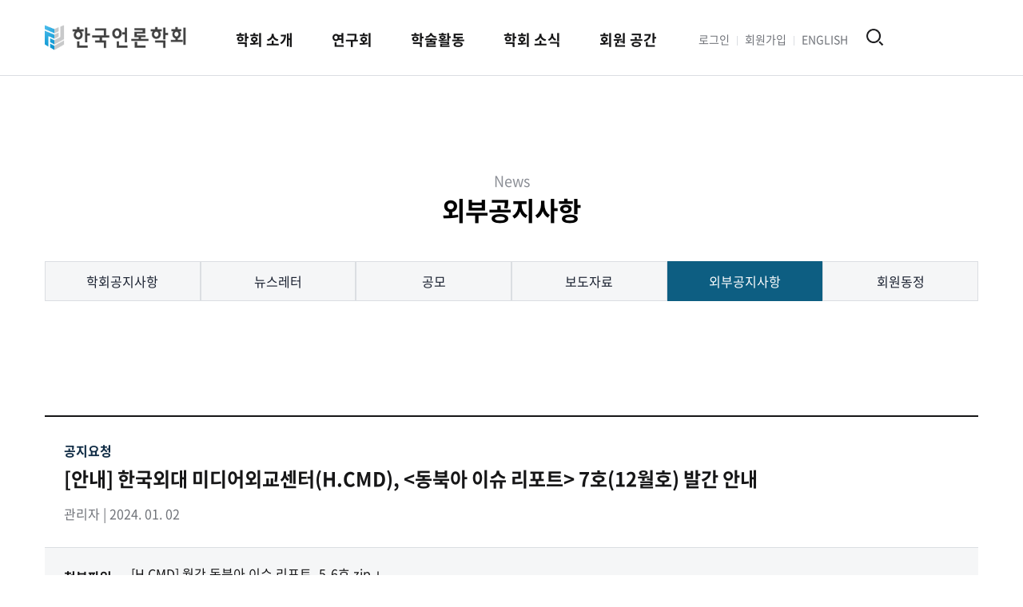

--- FILE ---
content_type: text/html;charset=UTF-8
request_url: https://comm.or.kr/news/notice2/1000015073
body_size: 6585
content:
<!DOCTYPE html>
<html lang="ko">
<head>
  <title>        외부공지사항
</title>
    <meta charset="utf-8">
    <meta name="viewport" content="width=device-width, initial-scale=1, shrink-to-fit=no">
    <meta name="_csrf_token" content="d324daaf-042a-47ba-9375-6d9307ea17e4">
    <meta name="google-site-verification" content="koEvjBREsOKWA9TNLDl1qOLGNL2IrQ_Rh0sIkV71W9w" />
    <meta name="naver-site-verification" content="364a761916a9df405ca8a196fb8bbd7541b8525a"/>

    <meta property="site_name" content="한국언론학회">
    <meta name="Title" content="[안내] 한국외대 미디어외교센터(H.CMD), &lt;동북아 이슈 리포트&gt; 7호(12월호) 발간 안내">
    <meta name="author" content="한국언론학회">
    <meta name="Publisher" content="한국언론학회">
    <meta name="Distribution" content="한국언론학회">
    <meta name="subject" content="연구회, 학회 개최 등 학술활동 및 학술지 발간">
    <meta name="description" content="1. 회원 여러분의 건승을 기원합니다.
 
2. 한국외대 미디어외교센터(H.CMD)에서  7호(12월호)를 발간하였습니다. 이에 다음과 같이 안내해 드리니, 회원 여러분의 많은 관심 바랍니다.
 
 
- 다 음 -
 
 
 2019년 한국연구재단의 인문사회중점연구소로 선정">
    <meta name="keywords" content="한국언론학회, 언론학, 언론학회" />
    <meta name="Reply-To(Email)" content="system@comm.or.kr">
    <meta name="Copyright" content="COPYRIGHT (C) 2020 KSJCS. ALL RIGHTS RESERVED">
    <meta name="Robots" content="ALL">

    <meta id="meta_og_url" property="og:url" content="https://comm.or.kr/news/notice2/1000015073" />
    <meta property="og:site_name" content="한국언론학회">

    <meta property="og:type" content="article" />

    <meta id="meta_og_title" property="og:title"         content="[안내] 한국외대 미디어외교센터(H.CMD), &lt;동북아 이슈 리포트&gt; 7호(12월호) 발간 안내" />
    <meta id="meta_og_description" property="og:description"   content="1. 회원 여러분의 건승을 기원합니다.
 
2. 한국외대 미디어외교센터(H.CMD)에서  7호(12월호)를 발간하였습니다. 이에 다음과 같이 안내해 드리니, 회원 여러분의 많은 관심 바랍니다.
 
 
- 다 음 -
 
 
 2019년 한국연구재단의 인문사회중점연구소로 선정" />

    <meta property="og:locale" content="ko">

    <meta name="twitter:title" content="[안내] 한국외대 미디어외교센터(H.CMD), &lt;동북아 이슈 리포트&gt; 7호(12월호) 발간 안내" />
    <meta name="twitter:description" content="1. 회원 여러분의 건승을 기원합니다.
 
2. 한국외대 미디어외교센터(H.CMD)에서  7호(12월호)를 발간하였습니다. 이에 다음과 같이 안내해 드리니, 회원 여러분의 많은 관심 바랍니다.
 
 
- 다 음 -
 
 
 2019년 한국연구재단의 인문사회중점연구소로 선정" />
    <meta name="twitter:card" content="summary" />
    <meta name="theme-color" content="#ffffff" />

    <link rel="apple-touch-icon" sizes="57x57" href="/favicon/apple-icon-57x57.png">
    <link rel="apple-touch-icon" sizes="60x60" href="/favicon/apple-icon-60x60.png">
    <link rel="apple-touch-icon" sizes="72x72" href="/favicon/apple-icon-72x72.png">
    <link rel="apple-touch-icon" sizes="76x76" href="/favicon/apple-icon-76x76.png">
    <link rel="apple-touch-icon" sizes="114x114" href="/favicon/apple-icon-114x114.png">
    <link rel="apple-touch-icon" sizes="120x120" href="/favicon/apple-icon-120x120.png">
    <link rel="apple-touch-icon" sizes="144x144" href="/favicon/apple-icon-144x144.png">
    <link rel="apple-touch-icon" sizes="152x152" href="/favicon/apple-icon-152x152.png">
    <link rel="apple-touch-icon" sizes="180x180" href="/favicon/apple-icon-180x180.png">
    <link rel="icon" type="image/png" sizes="192x192" href="/favicon/android-icon-192x192.png">
    <link rel="icon" type="image/png" sizes="32x32" href="/favicon/favicon-32x32.png">
    <link rel="icon" type="image/png" sizes="96x96" href="/favicon/favicon-96x96.png">
    <link rel="icon" type="image/png" sizes="16x16" href="/favicon/favicon-16x16.png">
    <link rel="manifest" href="/favicon/manifest.json">
    <meta name="msapplication-TileColor" content="#ffffff">
    <meta name="msapplication-TileImage" content="/favicon/ms-icon-144x144.png">
    <meta property="og:image" content="/images/og.png">
    <link rel="stylesheet" type="text/css" href="/css/NotoSansKR.css">
    <link rel="stylesheet" type="text/css" href="/css/bootstrap.css">
    <link rel="stylesheet" href="https://cdnjs.cloudflare.com/ajax/libs/Swiper/5.4.5/css/swiper.min.css">
    <link rel="stylesheet" type="text/css" href="/css/site_base.css?v=202512021230">
      <link rel="stylesheet" type="text/css" href="//cdn.jsdelivr.net/npm/slick-carousel@1.8.1/slick/slick.css"/>
      <link rel="stylesheet" type="text/css" href="//cdn.jsdelivr.net/npm/slick-carousel@1.8.1/slick/slick-theme.css"/>
      <link rel="stylesheet" href="https://cdnjs.cloudflare.com/ajax/libs/OwlCarousel2/2.3.4/assets/owl.carousel.min.css" integrity="sha512-tS3S5qG0BlhnQROyJXvNjeEM4UpMXHrQfTGmbQ1gKmelCxlSEBUaxhRBj/EFTzpbP4RVSrpEikbmdJobCvhE3g==" crossorigin="anonymous" referrerpolicy="no-referrer" />
      <link rel="stylesheet" href="https://cdnjs.cloudflare.com/ajax/libs/OwlCarousel2/2.3.4/assets/owl.theme.default.min.css" integrity="sha512-sMXtMNL1zRzolHYKEujM2AqCLUR9F2C4/05cdbxjjLSRvMQIciEPCQZo++nk7go3BtSuK9kfa/s+a4f4i5pLkw==" crossorigin="anonymous" referrerpolicy="no-referrer" />
        <style>
            .slick-prev:before, .slick-next:before {
                color: #000;
            }
            .owl-carousel .nav-btn{
                height: 25px;
                width: 25px;
                cursor: pointer;
                position: absolute;
                top: 400px !important;
            }
            @media (max-width: 800px) {
                .owl-theme .nav-btn {
                    display: none !important;
                }
            }
            .owl-carousel .owl-prev.disabled,
            .owl-carousel .owl-next.disabled{
                pointer-events: none;
                opacity: 0.2;
            }
            .owl-theme .nav-btn {
                font-size: 0;
                line-height: 0;
                position: absolute;
                top: 50%;
                display: block;
                width: 20px;
                height: 20px;
                padding: 0;
                -webkit-transform: translate(0, -50%);
                -ms-transform: translate(0, -50%);
                transform: translate(0, -50%);
                cursor: pointer;
                color: transparent;
                border: none;
                outline: none;
                background: transparent;
            }

            .owl-theme .nav-btn:before {
                font-family: 'slick';
                font-size: 20px;
                line-height: 1;
                opacity: .75;
                color: #000;
                -webkit-font-smoothing: antialiased;
            }
            .owl-carousel .prev-slide{
                /*background: url(nav-icon.png) no-repeat scroll 0 0;*/
                left: -33px;
            }
            .owl-carousel .prev-slide:before {
                content: '←';
            }
            .owl-carousel .next-slide{
                /*background: url(nav-icon.png) no-repeat scroll -24px 0px;*/
                right: -33px;
            }
            .owl-carousel .next-slide:before {
                content: '→';
            }
            .owl-carousel .prev-slide:hover{
                background-position: 0px -53px;
            }
            .owl-carousel .next-slide:hover{
                background-position: -24px -53px;
            }
        </style>
  <style>
    .sticky-banner {
      display: none;
    }

  </style>
</head>
<body class="s-body d-flex flex-column">
  <a class="sr-only sr-only-focusable" href="#content">Skip to main content</a>

  <!-- 띠배너 -->

  <!-- //띠배너 -->

<header id="header" class="header">
  <div class="container">
    <div class="header__wrap">
      <h1 class="logo"><a class="logo__link" href="/">한국언론학회</a></h1>

      <!-- 영문 페이지의 경우 미노출 -->
              <button id="js-mobile-menu-button" class="header__menu-button" type="button">메뉴 열기</button>
      <div id="js-header-menu-wrap" class="header__menu-wrap">
        <nav id="js-menu" class="menu">
          <ul class="menu__list">
            <li class="menu__item">
              <a class="menu__link" href="#">학회 소개</a>
              <ul class="menu__sub-list">
                <li class="menu__sub-item"><a class="menu__sub-link" href="/about/introduction.do">학회 개요</a></li>
                <li class="menu__sub-item"><a class="menu__sub-link" href="/about/greetings.do">회장 인사말</a></li>
                <li class="menu__sub-item"><a class="menu__sub-link" href="/about/president.do">역대 회장</a></li>
                <li class="menu__sub-item"><a class="menu__sub-link" href="/about/articles.do">학회 정관</a></li>
                <li class="menu__sub-item"><a class="menu__sub-link" href="/about/board1.do">학회 구성</a></li>
                <li class="menu__sub-item" style="white-space: nowrap;"><a class="menu__sub-link" href="/about/donate">기부금 모금액 및 활용실적</a></li>
                <li class="menu__sub-item"><a class="menu__sub-link" href="/about/location.do">찾아오시는 길</a></li>
              </ul>
            </li>
            <li class="menu__item">
              <a class="menu__link" href="#">연구회</a>
              <ul class="menu__sub-list">
                <li class="menu__sub-item"><a class="menu__sub-link" href="/research/research">연구회</a></li>
              </ul>
            </li>
            <li class="menu__item">
              <a class="menu__link" href="#">학술활동</a>
              <ul class="menu__sub-list">
                <li class="menu__sub-item"><a class="menu__sub-link" href="/academic/journal.do">학술지</a></li>
                <li class="menu__sub-item"><a class="menu__sub-link" href="/academic/convention">학술대회</a></li>
                <li class="menu__sub-item"><a class="menu__sub-link" href="/academic/seminar">세미나</a></li>
              </ul>
            </li>
            <li class="menu__item">
              <a class="menu__link" href="#">학회 소식</a>
              <ul class="menu__sub-list">
                <li class="menu__sub-item"><a class="menu__sub-link" href="/news/notice1">학회공지사항</a></li>
                <li class="menu__sub-item"><a class="menu__sub-link" href="/news/newsletter">뉴스레터</a></li>
                <li class="menu__sub-item"><a class="menu__sub-link" href="/news/contest">공모</a></li>
                <li class="menu__sub-item"><a class="menu__sub-link" href="/news/pressrelease">보도자료</a></li>
                <li class="menu__sub-item"><a class="menu__sub-link" href="/news/notice2">외부공지사항</a></li>
                <li class="menu__sub-item"><a class="menu__sub-link" href="/news/event">회원동정</a></li>
              </ul>
            </li>
            <li class="menu__item">
              <a class="menu__link" href="#">회원 공간</a>
              <ul class="menu__sub-list">
                <li class="menu__sub-item"><a class="menu__sub-link" href="/members/video-introduce.do">회원소개</a></li>
                <li class="menu__sub-item"><a class="menu__sub-link" href="/members/vote">선거게시판</a></li>
                <li class="menu__sub-item"><a class="menu__sub-link" href="/members/job">구인게시판</a></li>
                <li class="menu__sub-item"><a class="menu__sub-link" href="/members/user-search.do">회원검색</a></li>
              </ul>
            </li>
          </ul>
        </nav>
        <div class="header__info">
          <ul class="header__info-list">
            <li class="header__info-item"><a class="header__info-link" href="/login.do">로그인</a></li>
            <li class="header__info-item"><a class="header__info-link" href="/introduce.do">회원가입</a></li>
            <li class="header__info-item"><a class="header__info-link" href="/english.do">ENGLISH</a></li>
          </ul>
          <div class="header__search ">
            <button id="js-search-button" class="header__search-button" type="button">검색 열기</button>
          </div>
          <form action="/logout.do" method="post" id="js-logout">
            <input type="hidden" name="_csrf" value="d324daaf-042a-47ba-9375-6d9307ea17e4">
          </form>
        </div>
      </div>
      <!-- //영문 페이지의 경우 미노출 -->

    </div>
  </div>
  <div id="js-bg-menu" class="bg-menu"></div>
  <div id="js-search-box" class="header__search-box">
    <div class="container">
      <form class="s-search" action="/search">
        <div class="s-search__wrap">
          <input type="search" name="search" class="s-search__input" placeholder="검색어를 입력하세요."
                value=""/>
          <button type="submit" class="s-search__button">검색</button>
          <button id="js-search-close" type="button" class="s-search__close">닫기</button>
        </div>
      </form>
    </div>
  </div>
</header>
  <main class="s-main" id="content">
      <div class="container">
  <div class="s-page-header">
    <small class="s-eng-title">News</small>
    <h1 class="s-title">외부공지사항</h1>
  </div>
  <div class="s-tabs-wrapper">
    <ul class="nav nav-tabs row no-gutters">
      <li class="nav-item col">
        <a class="nav-link "
           href="/news/notice1">학회공지사항</a>
      </li>
      <li class="nav-item col">
        <a class="nav-link "
           href="/news/newsletter">뉴스레터</a>
      </li>
      <li class="nav-item col">
        <a class="nav-link "
           href="/news/contest">공모</a>
      </li>
      <li class="nav-item col">
        <a class="nav-link "
           href="/news/pressrelease">보도자료</a>
      </li>
      <li class="nav-item col">
        <a class="nav-link active"
           href="/news/notice2">외부공지사항</a>
      </li>
      <li class="nav-item col">
        <a class="nav-link "
           href="/news/event">회원동정</a>
      </li>
    </ul>
  </div>

        <section class="board-detail">
          <div class="board-detail__header">
                <span class="board-detail__category">공지요청</span>
            <h2 class="board-detail__title">[안내] 한국외대 미디어외교센터(H.CMD), &lt;동북아 이슈 리포트&gt; 7호(12월호) 발간 안내</h2>
            <p class="board-detail__editor">관리자 | 2024. 01. 02</p>
          </div>
              <div class="board-detail__file-wrap">
                <h3 class="board-detail__file-title">첨부파일</h3>
                <div class="board-detail__file-list">
	                      <a class="board-detail__file" href="/download.do?id=294342f2b58a459d89f7e0f4f6b24282" download>
	                        <span class="board-detail__file-name">[H.CMD] 월간 동북아 이슈 리포트_5-6호.zip</span>
	                      </a>
	                      <a class="board-detail__file" href="/download.do?id=411dc2cdcfd54dd3becb4c69a9ea6859" download>
	                        <span class="board-detail__file-name">[H.CMD] 월간 동북아 이슈 리포트_7호.pdf</span>
	                      </a>

                </div>              
              </div>
          <div class="board-detail__body container-md s-editor">

            <div style="font-family: Arial, Helvetica, sans-serif; font-size: small;"><span style="text-align: center;">1. 회원 여러분의 건승을 기원합니다.</span></div>
<div style="font-family: Arial, Helvetica, sans-serif; font-size: small;"><span style="text-align: center;">&nbsp;</span></div>
<div style="font-family: Arial, Helvetica, sans-serif; font-size: small;"><span style="text-align: center;">2. 한국외대 미디어외교센터</span>(H.CMD)<span style="text-align: center;">에서 &lt;동북아 이슈 리포트&gt; 7호(12월호)를 발간하였습니다. 이에 다음과 같이 안내해 드리니, 회원 여러분의 많은 관심 바랍니다.</span></div>
<div style="font-family: Arial, Helvetica, sans-serif; font-size: small;">&nbsp;</div>
<div style="font-family: Arial, Helvetica, sans-serif; font-size: small;">&nbsp;</div>
<div style="font-family: Arial, Helvetica, sans-serif; font-size: small; text-align: center;">- 다 음 -</div>
<div style="font-family: Arial, Helvetica, sans-serif; font-size: small; text-align: center;">&nbsp;</div>
<div style="font-family: Arial, Helvetica, sans-serif; font-size: small; text-align: center;">&nbsp;</div>
<div style="font-family: Arial, Helvetica, sans-serif; font-size: small;">&nbsp;2019년 한국연구재단의 인문사회중점연구소로 선정된 한국외국어대학교 미디어커뮤니케이션연구소 산하 미디어외교센터(H.CMD)에서 &lt;월간 동북아 이슈 리포트&gt; 7호(12월호)를 발간하였습니다.<br><br>&nbsp;월간 동북아 이슈리포트는 지난 한 달간 미국, 중국, 일본 주요 언론의 한국 관련 보도를 취합한 후, 각 언어별로 형태소 단위로 분석함으로써 언론 보도의 주요 주제와 숨겨진 의미구조 등을 밝혀냄으로써 주요 3개국 언론을 통한 한국 담론 형성의 특성을 파악하고자 하는 목적으로 분석된 결과보고서입니다.<br><br>이번 보고서는 2023년 11월 한 달간 보도된 기사의 분석을 담고 있습니다. 지난 2개월의 보고서는 별도로 첨부된 zip 파일을 참고 부탁드립니다.<br><br></div>
<div style="font-family: Arial, Helvetica, sans-serif; font-size: small;">&nbsp;&lt;월간 동북아 이슈 리포트&gt; 7호는 미디어외교센터 홈페이지(<a href="https://han.gl/WlyRAH">https://han.gl/WlyRAH</a>) 혹은 첨부파일에서 확인하실 수 있습니다.&nbsp;</div>
<div style="font-family: Arial, Helvetica, sans-serif; font-size: small;">&nbsp;</div>
<div style="font-family: Arial, Helvetica, sans-serif; font-size: small;">&nbsp;여러분들의 많은 관심 부탁드립니다.</div>
<div style="font-family: Arial, Helvetica, sans-serif; font-size: small;">&nbsp;</div>
<div style="font-family: Arial, Helvetica, sans-serif; font-size: small;">&nbsp;</div>

          </div>
          <ol class="board-detail__pager">
            <li class="board-detail__pager-item">
              <a class="board-detail__pager-link row"
                 href="/news/notice2/1000015072">
                <span class="board-detail__pager-label col-sm-1">이전글</span>
                    <h6 class="board-detail__pager-title col-sm-11">[안내] KBS공영미디어연구소, &lt;해외방송정보&gt; 2024년 1월호 게시 안내</h6>
              </a>
            </li>
            <li class="board-detail__pager-item">
              <a class="board-detail__pager-link row"
                 href="/news/notice2/1000015076">
                <span class="board-detail__pager-label col-sm-1">다음글</span>
                    <h6 class="board-detail__pager-title col-sm-11">[안내] 한국콘텐츠진흥원, 경력직원 채용 안내</h6>
              </a>
            </li>
          </ol>
          <div class="board-detail__button-wrap">
            <a class="btn btn-primary btn-m" href="/news/notice2">목록</a>
            <!-- 삭제/수정하기 -->
            <!-- //삭제/수정하기 -->
          </div>
        </section>

          <!-- 댓글 -->
          <!-- //댓글 -->
      </div>
  </main>

<footer class="footer">
	<div class="container">
		<div class="footer__site-link">
			<ul class="footer__site-link-list">
				<li class="footer__site-link-item"><a class="footer__site-link-link" href="/term-detail.do?id=1">이용약관</a></li>
				<li class="footer__site-link-item"><a class="footer__site-link-link" href="/term-detail.do?id=2">개인정보처리방침</a></li>
			</ul>
		</div>
		<div class="footer__site-info">
			<address class="footer__address">04520 서울특별시 중구 세종대로 124 한국프레스센터 1409호 한국언론학회</address>
			<div class="footer__contact">
				<a href="tel:02-762-6833">Tel 02-762-6833</a> |
				Fax 02-723-8351 |
				<a href="mailto:office@comm.or.kr">Email office@comm.or.kr</a> |
				대표자 정성은 | 개인정보책임자 김우정
			</div>
		</div>
		<div class="footer__copyright-wrap">
			<span class="footer__copyright">Copyright 2021 KSJCS All Rights Reserved.</span>
		</div>
	</div>
</footer>    <!-- Global site tag (gtag.js) - Google Analytics -->
    <script async src="https://www.googletagmanager.com/gtag/js?id=UA-177791613-1"></script>
    <script>
        window.dataLayer = window.dataLayer || [];
        function gtag(){dataLayer.push(arguments);}
        gtag('js', new Date());

        gtag('config', 'UA-177791613-1');
    </script>

<script src="https://cdnjs.cloudflare.com/ajax/libs/jquery/3.5.1/jquery.min.js"></script>
<script src="https://cdnjs.cloudflare.com/ajax/libs/jquery-serialize-object/2.5.0/jquery.serialize-object.min.js"></script>
<script src="https://cdnjs.cloudflare.com/ajax/libs/parsley.js/2.8.1/parsley.min.js"></script>
<script src="/BASIC_DESIGN/js/site.js?ver=202601160757"></script>
<script>
  if (typeof NodeList !== "undefined" && NodeList.prototype && !NodeList.prototype.forEach) {
    NodeList.prototype.forEach = Array.prototype.forEach;
  }
  if (!String.prototype.startsWith) {
    String.prototype.startsWith = function(search, pos) {
      return this.substr(!pos || pos < 0 ? 0 : +pos, search.length) === search;
    };
  }
  document.querySelectorAll('.slo-nav-activator a.nav-link').forEach(function(elem) {
    if (window.location.href.startsWith(elem.href)) {
      elem.classList.add('active');
    }
  });
  document.querySelectorAll('select.slo-nav-activator option').forEach(function(elem) {
    if (window.location.pathname.startsWith(elem.value)) {
      elem.setAttribute("selected", "selected");
    }
  });

  // PC 메뉴
  var menu = document.getElementById('js-menu');
  var bgMenu = document.getElementById('js-bg-menu');
  menu.addEventListener('mouseenter', function (event) {
    bgMenu.classList.add('active');
  });
  menu.addEventListener('mouseleave', function (event) {
    bgMenu.classList.remove('active');
  });

  // 모바일 메뉴
  var mobileMenuButton = document.getElementById('js-mobile-menu-button');
  var header = document.getElementById('header');
  mobileMenuButton.addEventListener('click', function (event) {
    header.classList.toggle('active');
    mobileMenuButton.classList.toggle('active');
  });

  var mobileMenuItem = document.querySelectorAll('.menu__item');
  Array.prototype.forEach.call(mobileMenuItem, function (item) {
    item.querySelector('.menu__link').addEventListener("click", function () {
      item.classList.toggle('active');
    });
  });

  // 검색
  var searchButton = document.getElementById('js-search-button');
  var searchBox = document.getElementById('js-search-box');
  searchButton.addEventListener('click', function (event) {
    searchBox.classList.toggle('active');
  });

  var searchClose = document.getElementById('js-search-close');
  searchClose.addEventListener('click', function (event) {
    searchBox.classList.toggle('active');
  });
</script>
      <script>
        $('#btnDelete').on('click', function (e) {
          if (confirm('해당 글을 삭제하시겠습니까?')) {
            $.SloAjax.ajaxfunc('/api/board/delete/' + $(e.target).data('id'), 'DELETE', null,
                function (e) {
                  location.href = '/news/notice2'
                });
          }
        });
      </script>
      <script src="https://cdnjs.cloudflare.com/ajax/libs/OwlCarousel2/2.3.4/owl.carousel.min.js" integrity="sha512-bPs7Ae6pVvhOSiIcyUClR7/q2OAsRiovw4vAkX+zJbw3ShAeeqezq50RIIcIURq7Oa20rW2n2q+fyXBNcU9lrw==" crossorigin="anonymous" referrerpolicy="no-referrer"></script>
      <script>
            $(document).ready(function() {
                $('.owl-carousel').owlCarousel({
                    items: 1,
                    dots: true,
                    nav: true,
                    navText:["<div class='nav-btn prev-slide'><</div>","<div class='nav-btn next-slide'>></div>"],
                });
            });
      </script>

  <script>
/*    // popup
    function setCookie(name, value, expiredays) {
      var todayDate = new Date();
      todayDate.setDate(todayDate.getDate() + expiredays);
      document.cookie = name + "=" + escape(value) + "; path=/; expires=" + todayDate.toGMTString()
          + ";"
    }

    var cookiedata = document.cookie;
 */



  </script>
</body>
</html>


--- FILE ---
content_type: text/css;charset=UTF-8
request_url: https://comm.or.kr/css/NotoSansKR.css
body_size: 1625
content:
@font-face {
  font-family: "Noto Sans KR";
  font-weight: 100;
  font-style: normal;
  src: local("Noto Sans KR Thin"), url("/fonts/NotoSansKR/NotoSansKR-Thin.woff2") format("woff2"), url("/fonts/NotoSansKR/NotoSansKR-Thin.woff") format("woff"), url("/fonts/NotoSansKR/NotoSansKR-Thin.otf") format("opentype");
}

@font-face {
  font-family: "Noto Sans KR";
  font-weight: 300;
  font-style: normal;
  src: local("Noto Sans KR DemiLight"), url("/fonts/NotoSansKR/NotoSansKR-DemiLight.woff2") format("woff2"), url("/fonts/NotoSansKR/NotoSansKR-DemiLight.woff") format("woff"), url("/fonts/NotoSansKR/NotoSansKR-DemiLight.otf") format("opentype");
}

@font-face {
  font-family: "Noto Sans KR";
  font-weight: 400;
  font-style: normal;
  src: local("Noto Sans KR Regular"), url("/fonts/NotoSansKR/NotoSansKR-Regular.woff2") format("woff2"), url("/fonts/NotoSansKR/NotoSansKR-Regular.woff") format("woff"), url("/fonts/NotoSansKR/NotoSansKR-Regular.otf") format("opentype");
}

@font-face {
  font-family: "Noto Sans KR";
  font-weight: 500;
  font-style: normal;
  src: local("Noto Sans KR Medium"), url("/fonts/NotoSansKR/NotoSansKR-Medium.woff2") format("woff2"), url("/fonts/NotoSansKR/NotoSansKR-Medium.woff") format("woff"), url("/fonts/NotoSansKR/NotoSansKR-Medium.otf") format("opentype");
}

@font-face {
  font-family: "Noto Sans KR";
  font-weight: 700;
  font-style: normal;
  src: local("Noto Sans KR Bold"), url("/fonts/NotoSansKR/NotoSansKR-Bold.woff2") format("woff2"), url("/fonts/NotoSansKR/NotoSansKR-Bold.woff") format("woff"), url("/fonts/NotoSansKR/NotoSansKR-Bold.otf") format("opentype");
}

--- FILE ---
content_type: text/css;charset=UTF-8
request_url: https://comm.or.kr/css/site_base.css?v=202512021230
body_size: 18155
content:
@charset "UTF-8";
/* reset */

html,
body,
div,
span,
applet,
object,
iframe,
h1,
h2,
h3,
h4,
h5,
h6,
p,
blockquote,
pre,
a,
abbr,
acronym,
address,
big,
cite,
code,
del,
dfn,
em,
img,
ins,
kbd,
q,
s,
samp,
small,
strike,
strong,
sub,
sup,
tt,
var,
b,
u,
i,
center,
dl,
dt,
dd,
ol,
ul,
li,
fieldset,
form,
label,
legend,
table,
caption,
tbody,
tfoot,
thead,
tr,
th,
td,
article,
aside,
canvas,
details,
embed,
figure,
figcaption,
footer,
header,
hgroup,
menu,
nav,
output,
ruby,
section,
summary,
time,
mark,
audio,
video {
  margin: 0;
  padding: 0;
  vertical-align: baseline;
  font-family: "Noto Sans KR", "맑은 고딕", "Malgun Gothic", "Apple Gothic", Helvetica, Arial, sans-serif;
  word-wrap: break-word;
  -webkit-box-sizing: border-box;
  box-sizing: border-box;
}

/* HTML5 display-role reset for older browsers */

article,
aside,
details,
figcaption,
figure,
footer,
header,
hgroup,
main,
menu,
nav,
section {
  display: block;
}

time {
  display: inline;
}

ol,
ul,
li {
  list-style: none;
}

table {
  width: 100%;
  border-collapse: collapse;
  border-spacing: 0;
}

input,
button {
  padding: 0;
  border: 0;
  background: none;
  font-size: inherit;
  color: inherit;
}

input {
  outline: none;
  -webkit-box-sizing: border-box;
  box-sizing: border-box;
  -webkit-appearance: none;
  -webkit-border-radius: 0;
}

input::-webkit-input-placeholder {
  line-height: normal !important;
}

textarea {
  outline: none;
  resize: none;
  -webkit-appearance: none;
  -webkit-border-radius: 0;
}

button {
  cursor: pointer;
}

button:focus {
  outline: none;
}

a {
  text-decoration: none;
  color: inherit;
}

a:hover {
  text-decoration: none;
  color: inherit;
}

i {
  font-style: normal;
}

img {
  max-width: 100%;
}

time {
  display: block;
}

address {
  font-style: normal;
}

select {
  -webkit-appearance: none;
}

select::-ms-expand {
  display: none;
}

.only-mobile {
  display: none !important;
}

@media (max-width: 1100px) {
  .only-mobile {
    display: inline-block !important;
  }

  .only-web {
    display: none !important;
  }
}

.only-tablet {
  display: none;
}

@media (max-width: 1100px) {
  .only-tablet {
    display: block;
  }
}

a:hover h2,
a:hover h3,
a:hover h4,
a:hover h5,
a:hover h6,
a.board-detail__file:hover span {
  color: #0d5e82
}

@charset "UTF-8";

.s-main {
  padding-top: 120px;
  padding-bottom: 160px;
}

@media (max-width: 1100px) {
  .s-main {
    padding-top: 56px;
    padding-bottom: 120px;
  }
}

/* container */
.container {
  max-width: 1200px;
}

.container-lg {
  max-width: 1920px;
}

.container-md {
  max-width: 800px;
}

.container-sm {
  max-width: 400px;
}

@media (max-width: 1100px) {

  .container,
  .container-lg,
  .container-md,
  .container-sm {
    max-width: 100%;
  }
}

.container,
.container-md,
.container-sm {
  padding-left: 16px;
  padding-right: 16px;
}

.container-lg {
  padding-left: 0;
  padding-right: 0;
}

/* gutter */
.gutter-60 {
  margin-left: -2rem;
  margin-right: -2rem;
}

.gutter-60 .col {
  padding-left: 2rem;
  padding-right: 2rem;
}

@media (max-width: 1100px) {
  .gutter-60 {
    margin-left: initial;
    margin-right: initial;
  }

  .gutter-60 .col {
    padding-left: initial;
    padding-right: initial;
  }
}

@charset "UTF-8";

/* 띠배너 */
.sticky-banner {
  background-color: #112d46;
}

.sticky-banner__link {
  display: block;
  position: relative;
  padding-top: 28px;
  padding-bottom: 28px;
}

@media (max-width: 1100px) {
  .sticky-banner__link {
    padding: 24px 40px;
  }
}

.sticky-banner__title {
  font-size: 18px;
  font-weight: bold;
  line-height: 1.333;
  color: #fff;
  text-align: center;
}

@media (max-width: 1100px) {
  .sticky-banner__title {
    font-size: 16px;
    line-height: 1.5;
  }
}

.sticky-banner__button {}

@media (max-width: 1100px) {
  .sticky-banner__button {
    text-indent: -9999px;
  }

  .sticky-banner__button.btn-noshow::before {
    top: 0;
    right: 0;
    width: 32px;
    height: 32px;
    background: url("../images/icon_close-white.png") center center no-repeat;
    background-size: 22px 22px;
  }
}

.sticky-banner__button.btn-noshow {
  position: absolute;
  top: 28px;
  right: 0;
}

@media (max-width: 1100px) {
  .sticky-banner__button.btn-noshow {
    top: 10px;
    right: 0;
    width: 32px;
    height: 32px;
  }
}

/* header */
.header {
  position: relative;
  border-bottom: 1px solid #dbdee2;
}

@media (max-width: 1100px) {
  .header {
    padding-top: 18px;
    padding-bottom: 13px;

  }

  .header.active {
    position: fixed;
    top: 0;
    left: 0;
    right: 0;
    bottom: 0;
    z-index: 9999;
    background-color: #fff;
  }
}

.header__wrap {
  position: relative;
}

.header__wrap::before,
.header__wrap::after {
  content: "";
  display: table;
}

.header__wrap::after {
  clear: both;
}

.header__info {
  display: inline-block;
  vertical-align: middle;
}

@media (max-width: 1100px) {
  .header__info {
    position: absolute;
    top: 0;
    right: 36px;
  }

  .header.active .header__info {
    display: block;
    position: inherit;
    top: auto;
    right: auto;
    margin-left: -16px;
    margin-right: -16px;
    border-top: 1px solid #d6d6d9;
    border-bottom: 1px solid #d6d6d9;
  }
}

.header__info-list {
  display: inline-block;
  position: relative;
  vertical-align: middle;
}

@media (max-width: 1100px) {
  .header__info-list {
    display: none;
  }

  .header.active .header__info-list {
    display: block;
  }
}

.header__info-list::before,
.header__info-list::after {
  content: "";
  display: table;
}

.header__info-list::after {
  clear: both;
}

.header__info-item {
  float: left;
  position: relative;
  margin-right: 9px;
  padding-right: 10px;
}

@media (max-width: 1100px) {
  .header__info-item {
    width: 33.333%;
    margin-right: 0;
    padding-right: 0;
    text-align: center;
  }
}

.header__info-item::before {
  content: "";
  position: absolute;
  top: 9px;
  right: 0;
  width: 1px;
  height: 12px;
  background-color: #dbdee2;
}

@media (max-width: 1100px) {
  .header__info-item::before {
    height: 21px;
  }
}

.header__info-item:last-child::before {
  display: none;
}

.header__info-link {
  font-size: 14px;
  line-height: 1.71;
  color: #707379;
}

@media (max-width: 1100px) {
  .header__info-link {
    display: block;
    padding-top: 11px;
    padding-bottom: 12px;
  }
}

.header__search {
  display: inline-block;
  position: relative;
  vertical-align: middle;
}

@media (max-width: 1100px) {
  .header.active .header__search {
    display: none;
  }
}

.header__search-button {
  text-indent: -9999px;
  width: 22px;
  height: 22px;
  background: url("../images/icon_search.png") center center no-repeat;
  background-size: cover;
}

.header__search-box {
  display: none;
  background-color: #fff;
}

.header__search-box.active {
  display: block;
  position: absolute;
  top: 95px;
  left: 0;
  right: 0;
  z-index: 9000;
}

@media (max-width: 1100px) {
  .header__search-box.active {
    top: 56px;
  }
}

.header__search-box .s-search {
  margin: 22px auto 32px;
}

@media (max-width: 1100px) {
  .header__search-box .s-search {
    margin: 2px auto 16px;
  }
}

.header__search-box .s-search__input {
  margin-bottom: 0;
  font-size: 24px;
  font-weight: normal;
  line-height: 1.33;
}

@media (max-width: 1100px) {
  .header__search-box .s-search__input {
    font-size: 16px;
    line-height: 1.5;
  }
}

.logo {
  float: left;
  margin-right: 38px;
}

@media (max-width: 1100px) {
  .logo {
    float: none;
    margin-right: 0;
  }
}

.logo__link {
  display: block;
  text-indent: -9999px;
  width: 177px;
  height: 94px;
  background-image: url(../images/logo.png);
  background-position: center center;
  background-size: 177px 32px;
  background-repeat: no-repeat;
}

@media (max-width: 1100px) {
  .logo__link {
    width: 133px;
    height: 24px;
    background-size: cover;
  }
}

.header__menu-wrap {
  float: left;
}

@media (max-width: 1100px) {
  .header__menu-wrap {
    float: none;
    position: absolute;
    top: 0;
    right: 0;
  }

  .header.active .header__menu-wrap {
    position: inherit;
    top: auto;
    right: auto;
    display: block;
    overflow: scroll;
    height: calc(100vh - 80px);
    margin-top: 14px;
    margin-left: -16px;
    margin-right: -16px;
    border-top: 1px solid #dbdee2;
  }
}

.header__menu-button {
  display: none;
}

@media (max-width: 1100px) {
  .header__menu-button {
    display: block;
    position: absolute;
    top: 5px;
    right: 0;
    width: 18px;
    height: 14px;
    background-image: url("../images/icon_menu.png");
    background-position: center center;
    background-size: cover;
    background-repeat: no-repeat;
    text-indent: -9999px;
    vertical-align: middle;
  }

  .header__menu-button.active {
    background-image: url("../images/icon_close.png");
  }
}

.menu {
  display: inline-block;
  margin-right: 24px;
  vertical-align: middle;
}

@media (max-width: 1100px) {
  .menu {
    display: none;
    margin-right: 0;
    padding-left: 16px;
    padding-right: 16px;
    padding-bottom: 16px;
  }

  .header.active .menu {
    display: block;
  }
}

.menu__list {}

.menu__list::before,
.menu__list::after {
  content: "";
  display: table;
}

.menu__list::after {
  clear: both;
}

.menu__item {
  float: left;
  position: relative;
  border-bottom: 4px solid #fff;
}

@media (max-width: 1100px) {
  .menu__item {
    position: relative;
    float: none;
    border-bottom: 1px solid #dbdee2;
  }

  .menu__item:last-child {
    border-bottom: 0;
  }

  .menu__item::before {
    content: '';
    position: absolute;
    top: 26px;
    right: 16px;
    width: 16px;
    height: 9px;
    background-image: url("../images/icon_arrow-down.png");
    background-position: center center;
    background-size: cover;
  }

  .menu__item.active::before {
    background-image: url("../images/icon_arrow-up.png");
  }
}

.menu__item:hover {
  border-bottom-color: #0d5e82;
}

@media (max-width: 1100px) {
  .menu__item:hover {
    border-bottom-color: #dbdee2;
  }
}

.menu__item:hover .menu__link {
  color: #0d5e82;
}

.menu__link {
  display: inline-block;
  padding: 38px 24px 29px;
  font-size: 18px;
  font-weight: bold;
  line-height: 1.33;
  color: #161617;
}

@media (max-width: 1100px) {
  .menu__link {
    display: block;
    padding: 16px;
    font-size: 20px;
    line-height: 1.6;
  }
}

.menu__sub-list {
  position: absolute;
  z-index: 9999;
  top: 95px;
  left: 24px;
  width: 100%;
  padding-top: 20px;
  visibility: hidden;
  opacity: 0;
  transition: .3s;
}

@media (min-width: 768px) {
  .menu:hover .menu__sub-list {
    visibility: visible;
    opacity: 1;
  }
}

@media (max-width: 1100px) {
  .menu__sub-list {
    display: none;
  }

  .menu__item.active .menu__sub-list {
    display: block;
    position: inherit;
    top: 0;
    left: 0;
    padding: 22px 24px 26px;
    opacity: 1;
    visibility: inherit;
    background-color: #f5f6f7;
    border-top: 1px solid #dbdee2;
  }
}

.menu__sub-item {
  margin-bottom: 8px;
}

@media (max-width: 1100px) {
  .menu__sub-item {
    margin-bottom: 16px;
  }
}

.menu__sub-item:last-child {
  margin-bottom: 0;
}

.menu__sub-item:hover .menu__sub-link {
  color: #3a3c41;
  text-decoration: underline;
}

.menu__sub-link {
  font-size: 15px;
  line-height: 1.6;
  color: #3a3c41;
}

@media (max-width: 1100px) {
  .menu__sub-link {
    display: block;
    font-size: 16px;
    line-height: 1.5;
    color: #707379;
  }
}

.bg-menu {
  position: absolute;
  z-index: 9998;
  top: 95px;
  left: 0;
  width: 100%;
  height: 0;
  background-color: #fff;
  visibility: hidden;
  transition: .3s;
}

@media (min-width: 768px) {
  .bg-menu.active {
    height: 248px;
    visibility: visible;
  }
}

@media (max-width: 1100px) {
  .bg-menu {
    display: none;
  }
}

/* visual-swiper */
.swiper-container {
  overflow: hidden;
}

.visual-swiper__slide.swiper-slide {
  height: 320px;
}

@media (max-width: 1100px) {
  .visual-swiper__slide.swiper-slide {
    height: 409px;
  }
}

.visual-swiper__slide {
  background-position: center center;
  background-size: cover;
  background-repeat: no-repeat;
}

.visual-swiper__slide:nth-child(1) .visual-swiper__label {
  background-color: #6c1414;
}

.visual-swiper__slide:nth-child(2) .visual-swiper__label {
  background-color: #456f0d;
}

.visual-swiper__slide:nth-child(3) .visual-swiper__label {
  background-color: #0d5e82;
}

.visual-swiper__slide:nth-child(4) .visual-swiper__label {
  background-color: #6c1414;
}

.visual-swiper__slide:nth-child(5) .visual-swiper__label {
  background-color: #456f0d;
}

.visual-swiper__slide:nth-child(6) .visual-swiper__label {
  background-color: #0d5e82;
}

.visual-swiper__slide:nth-child(7) .visual-swiper__label {
  background-color: #6c1414;
}

.visual-swiper__slide:nth-child(8) .visual-swiper__label {
  background-color: #456f0d;
}

.visual-swiper__slide:nth-child(9) .visual-swiper__label {
  background-color: #0d5e82;
}

.visual-swiper__slide:nth-child(10) .visual-swiper__label {
  background-color: #6c1414;
}


.visual-swiper__wrap {
  display: block;
  padding-top: 72px;
  padding-left: 16px;
  padding-right: 16px;
  text-align: center;
}

.visual-swiper__wrap:hover .visual-swiper__title {
  color: #fff;
}

@media (max-width: 1100px) {
  .visual-swiper__wrap {
    padding-top: 88px;
  }
}

.visual-swiper__label {
  display: inline-block;
  margin-bottom: 16px;
  padding: 8px 24px;
  font-size: 24px;
  font-weight: 500;
  line-height: 1.33;
  color: #fff;
}

@media (max-width: 1100px) {
  .visual-swiper__label {
    margin-bottom: 8px;
    padding: 4px 16px;
    font-size: 16px;
    font-weight: bold;
    line-height: 1.5;
  }
}

.visual-swiper__title {
  margin-bottom: 32px;
  font-size: 48px;
  font-weight: bold;
  line-height: 1.33;
  word-break: keep-all;
  color: #fff;
}

@media (max-width: 1100px) {
  .visual-swiper__title {
    margin-bottom: 16px;
    font-size: 32px;
    font-weight: bold;
    line-height: 1.5;
  }
}

.visual-swiper__desc {
  font-size: 24px;
  font-weight: 500;
  line-height: 1.33;
  color: #fff;
}

@media (max-width: 1100px) {
  .visual-swiper__desc {
    font-size: 16px;
    font-weight: bold;
    line-height: 1.5;
  }
}

.visual-swiper__pagination .swiper-pagination-bullet {
  opacity: 1;
  width: 72px;
  height: 4px;
  background-color: #95959b;
  border-radius: 0;
}

.visual-swiper__pagination .swiper-pagination-bullet-active {
  background-color: #fff;
}

.visual-swiper .swiper-container-horizontal>.swiper-pagination-bullets,
.visual-swiper .swiper-pagination-custom,
.visual-swiper .swiper-pagination-fraction {
  bottom: 32px;
}

.visual-swiper__button-prev.swiper-button-prev {
  color: #fff;
}

.visual-swiper__button-next.swiper-button-next {
  color: #fff;
}

.visual-swiper .swiper-button-next.swiper-button-disabled,
.visual-swiper .swiper-button-prev.swiper-button-disabled {
  opacity: 0.5;
}

.visual-swiper .swiper-button-prev,
.visual-swiper .swiper-container-rtl .swiper-button-next {
  left: 72px;
}

@media (max-width: 1100px) {

  .visual-swiper .swiper-button-prev,
  .visual-swiper .swiper-container-rtl .swiper-button-next {
    left: 8px;
  }
}


.visual-swiper .swiper-button-next,
.visual-swiper .swiper-container-rtl .swiper-button-prev {
  right: 72px;
}

@media (max-width: 1100px) {

  .visual-swiper .swiper-button-next,
  .visual-swiper .swiper-container-rtl .swiper-button-prev {
    right: 8px;
  }
}

/* 세미나 */
.seminar {
  padding-top: 32px;
  padding-bottom: 36px;
}

@media (max-width: 1100px) {
  .seminar {
    padding-top: 40px;
    padding-bottom: 44px;
  }
}

.seminar__wrap {
  position: relative;
}

.seminar__wrap::before,
.seminar__wrap::after {
  content: "";
  display: table;
}

.seminar__wrap::after {
  clear: both;
}

.seminar__text-wrap {
  float: left;
}

@media (max-width: 1100px) {
  .seminar__text-wrap {
    float: none;
    margin-bottom: 16px;
  }
}

.seminar__title {
  margin-bottom: 6px;
}

.seminar__more {
  position: absolute;
  top: 6px;
  left: 105px;
}

@media (max-width: 1100px) {
  .seminar__more {
    left: auto;
    right: 0;
  }
}

.seminar__more.btn-sm {
  padding: 8px 24px;
}

.seminar-swiper__container {
  position: relative;
  float: right;
  width: 868px;
}

@media (max-width: 1100px) {
  .seminar-swiper__container {
    float: none;
    width: auto;
  }
}

.seminar-swiper__container::before {
  content: "";
  position: absolute;
  z-index: 10;
  top: 0;
  right: 0;
  width: 174px;
  height: 100%;
  background-image: url("../images/img_gradation.png");
  background-position: center center;
  background-size: cover;
  background-repeat: no-repeat;
}

@media (max-width: 1100px) {
  .seminar-swiper__container::before {
    width: 80px;
    background-image: url("../images/img_gradation-m.png");
  }
}

.seminar-swiper__wrapper {}

.seminar-swiper__slide {
  height: 160px;
  margin-bottom: 20px;
  background-color: #fff;
  box-shadow: 0 2px 8px 0 rgba(0, 0, 0, 0.16);
}

@media (max-width: 1100px) {
  .seminar-swiper__slide {
    height: 272px;
  }
}

.seminar-swiper__slide:hover {
  background-color: #112d46;
}

.seminar-swiper__slide:hover .seminar-swiper__title,
.seminar-swiper__slide:hover .seminar-swiper__place {
  font-weight: bold;
  color: #fff;
}

.seminar-swiper__slide:hover .seminar-swiper__date {
  color: #fff;
}

.seminar-swiper__wrap {
  display: block;
  padding: 24px;
}

.seminar-swiper__title {
  display: -webkit-box;
  overflow: hidden;
  max-height: 115px;
  font-size: 24px;
  font-weight: 500;
  color: #112d46;
  text-overflow: ellipsis;
  -webkit-line-clamp: 4;
  -webkit-box-orient: vertical;
  word-break: break-word;
}

@media (max-width: 1100px) {
  .seminar-swiper__title {
    margin-bottom: 24px;
  }
}

.seminar-swiper__date,
.seminar-swiper__place {
  display: none;
}

.seminar-swiper__date {
  font-size: 18px;
  line-height: 1.33;
  color: #112d46;
}

.seminar-swiper__place {
  font-size: 16px;
  font-weight: bold;
  line-height: 1.5;
  color: #112d46;
  word-break: keep-all;
}

@media (max-width: 1100px) {

  .seminar-swiper__date,
  .seminar-swiper__place {
    display: block;
  }
}

.seminar-swiper__scrollbar.swiper-scrollbar {
  height: 4px;
  background-color: #dbdee2;
  border-radius: 0;
}

.seminar-swiper__scrollbar.swiper-scrollbar .swiper-scrollbar-drag {
  background-color: #112d46;
  border-radius: 0;
}

.seminar-swiper .swiper-container-horizontal>.swiper-scrollbar {
  left: 0;
  bottom: 0;
  width: 100%;
}

.swiper-button-prev.seminar-swiper__button-prev,
.swiper-container-rtl .swiper-button-prev.seminar-swiper__button-prev,
.swiper-button-prev.swiper-button-disabled.seminar-swiper__button-prev {
  top: auto;
  left: 0;
  bottom: 16px;
}

.swiper-button-next.seminar-swiper__button-next,
.swiper-button-prev.seminar-swiper__button-prev {
  width: 48px;
  height: 48px;
  background-position: center center;
  background-repeat: no-repeat;
  background-size: cover;
}

@media (max-width: 1100px) {

  .seminar-swiper .swiper-button-prev,
  .seminar-swiper .swiper-button-next {
    display: none;
  }
}

.swiper-button-prev.seminar-swiper__button-prev {
  background-image: url("../images/icon_arrow-left.png");
}

.swiper-button-prev.seminar-swiper__button-prev:hover {
  background-image: url("../images/icon_arrow-left-active.png");
}

.swiper-button-next.seminar-swiper__button-next {
  background-image: url("../images/icon_arrow-right.png");
}

.swiper-button-next.seminar-swiper__button-next:hover {
  background-image: url("../images/icon_arrow-right-active.png");
}

.swiper-button-prev.seminar-swiper__button-prev:after,
.swiper-container-rtl .swiper-button-next.seminar-swiper__button-next:after,
.swiper-button-next.seminar-swiper__button-next:after,
.swiper-container-rtl .swiper-button-prev.seminar-swiper__button-prev:after {
  content: '';
}

.swiper-button-next.seminar-swiper__button-next,
.swiper-container-rtl .swiper-button-next.seminar-swiper__button-next,
.swiper-button-next.swiper-button-disabled.seminar-swiper__button-next {
  top: auto;
  left: 56px;
  right: auto;
  bottom: 16px;
}

/* 학회 공지사항, 외부 공지사항 */
.notice-swiper__container .swiper-slide {
  border-top: 2px solid #112d46;
  border-bottom: 1px solid #161617;
}

.notice-swiper__list {
  padding-top: 14px;
  padding-bottom: 16px;
}

.notice-swiper__item {
  margin-bottom: 24px;
}

@media (max-width: 1100px) {
  .notice-swiper__item {
    margin-bottom: 16px;
  }
}

.notice-swiper__item:last-child {
  margin-bottom: 0;
}

.notice-swiper__item:hover .notice-swiper__title {
  color: #0d5e82;
}

.notice-swiper__link {}

.notice-swiper__link::before,
.notice-swiper__link::after {
  content: "";
  display: table;
}

.notice-swiper__link::after {
  clear: both;
}

.notice-swiper__title {
  float: left;
  width: calc(100% - 109px);
  max-height: 23px;
  margin-right: 24px;
  font-size: 18px;
  font-weight: normal;
  line-height: 1.33;
  color: #000;
  display: -webkit-box;
  white-space: normal;
  overflow: hidden;
  text-overflow: ellipsis;
  -webkit-line-clamp: 1;
  -webkit-box-orient: vertical;
  word-break: break-word;
}

@media (max-width: 1100px) {
  .notice-swiper__title {
    float: none;
    width: 100%;
    -webkit-line-clamp: 2;
  }
}

.notice-swiper__date {
  float: left;
  width: 85px;
  margin-right: 0;
  margin-bottom: 8px;
  font-size: 16px;
  line-height: 1.5;
  color: #707379;
}

@media (max-width: 1100px) {
  .notice-swiper__date {
    float: none;
  }
}

.notice-swiper__pagination {
  top: 10px;
  right: 10px;
}

@media (max-width: 1100px) {
  .notice-swiper__pagination {
    top: auto;
    right: 0;
    bottom: -30px;

  }

  .notice-swiper__pagination .swiper-pagination-current {
    font-size: 24px;
    font-weight: bold;
    line-height: 1.33;
    color: #0d5e82;
  }

  .notice-swiper__pagination .swiper-pagination-total {
    font-size: 24px;
    line-height: 1.33;
    color: #707379;
  }
}

.notice-swiper__pagination .swiper-pagination-bullet {
  position: relative;
  opacity: 1;
  width: auto;
  height: auto;
  margin-left: 8px;
  margin-right: 8px;
  font-size: 18px;
  font-weight: bold;
  line-height: 1.33;
  color: #707379;
  background-color: transparent;
  border-radius: 0;
}

.notice-swiper__pagination .swiper-pagination-bullet-active {
  color: #0d5e82;
}

.notice-swiper__pagination .swiper-pagination-bullet-active:before {
  content: '';
  position: absolute;
  bottom: -4px;
  left: 0;
  right: 0;
  width: 100%;
  height: 2px;
  background-color: #0d5e82;
}

.notice-swiper__button-next,
.notice-swiper__button-prev {
  display: none;
  top: auto;
  bottom: -60px;
  width: 32px;
  height: 29px;
}

.swiper-button-next.notice-swiper__button-next:after,
.swiper-container-rtl .swiper-button-prev.notice-swiper__button-prev:after,
.swiper-button-prev.notice-swiper__button-prev:after,
.swiper-container-rtl .swiper-button-next.notice-swiper__button-prev:after {
  content: '';
}

.notice-swiper__button-next::after,
.notice-swiper__button-prev::after {
  position: absolute;
  top: 0;
  width: 32px;
  height: 29px;
  background-position: center center;
  background-size: cover;
  background-repeat: no-repeat;
}

.notice-swiper__button-next::after {
  left: 0;
  background-image: url("../images/icon_arrow-right-grey.png");
}

.notice-swiper__button-prev::after {
  right: 0;
  background-image: url("../images/icon_arrow-left-grey.png");
}

.notice-swiper__button-next {}

.notice-swiper__button-prev {}

@media (max-width: 1100px) {

  .notice-swiper__button-next,
  .notice-swiper__button-prev {
    display: block;
  }
}

/* 학술지 */
.s-article .s-table-nav {
  position: absolute;
  top: 10px;
  right: 10px;
}

@media (max-width: 1100px) {
  .s-article .s-table-nav {
    top: 58px;
    left: 16px;
    right: auto;
  }
}

.s-article .tab-content {
  margin-top: 0;
}

.s-article .nav-pills .nav-link.active {
  position: relative;
  color: #0d5e82;
}

.s-article .nav-pills .nav-link.active::before {
  content: '';
  position: absolute;
  bottom: -4px;
  left: 0;
  right: 0;
  width: 100%;
  height: 2px;
  background-color: #0d5e82;
}

.s-article .nav-pills {
  margin-left: -8px;
}

.s-article .nav-pills .nav-link {
  margin-left: 8px;
  margin-right: 8px;
  padding: 0;
  font-size: 18px;
  font-weight: bold;
  line-height: 1.33;
  color: #707379;
  background-color: transparent;
}

.s-img-line {
  margin-bottom: 10px;
  border: 1px solid #dbdee2;
}

.s-tab-button-wrap {
  margin-bottom: 8px;
}

.s-icon-wrap {
  padding-top: 40px;
  padding-bottom: 40px;
}

/* 메인 팝업 */
@media (min-width: 576px) {
  #s-modal .modal-dialog {
    max-width: 568px;
  }
}

.modal-swiper__content {
  border: none;
  box-shadow: 2px 2px 10px 0 rgba(0, 0, 0, 0.37);
}

.modal-swiper__body {
  padding: 0;
}

.modal-swiper__img {
  display: block;
}

.modal-swiper__container.swiper-container-horizontal>.swiper-pagination-bullets,
.swiper-pagination-custom,
.swiper-pagination-fraction {
  bottom: 24px;
}

@media (max-width: 1100px) {

  .modal-swiper__container.swiper-container-horizontal>.swiper-pagination-bullets,
  .swiper-pagination-custom,
  .swiper-pagination-fraction {
    bottom: -60px;
  }
}

.modal-swiper__container.swiper-container-horizontal>.swiper-pagination-bullets .swiper-pagination-bullet {
  margin: 0 8px;
}

.modal-swiper__container .swiper-pagination-bullet {
  width: 16px;
  height: 16px;
  background-color: #112d46;
  opacity: .4;
}

.modal-swiper__container .swiper-pagination-bullet-active {
  opacity: 1;
}

.modal-swiper__footer {
  padding: 16px 40px;
}

@media (max-width: 1100px) {
  .modal-swiper__footer {
    padding: 16px;
  }
}

.modal-swiper__footer .btn {
  margin: 0;
}

.modal-swiper__noshow {
  margin-right: 45px;
}

/* 배너 */
.banner__list {}

.banner__item {}

@media (max-width: 1100px) {
  .banner__item {
    margin-bottom: 16px;
  }
}

.banner__link {
  display: block;
}

/* 회원가입 및 회비납부 안내 */
.s-info-section {
  margin-top: 80px;
}

.s-info-wrap {
  margin-top: 24px;
  padding-top: 38px;
  border-top: 2px solid #161617;
}

.s-info-wrap .s-title-desc {
  font-weight: bold;
}

@media (max-width: 1100px) {

  .s-info-wrap .btn-primary,
  .s-info-wrap__container .btn-primary {
    display: block;
  }
}

.s-info-wrap__container {
  margin-top: 64px;
}

.s-info-wrap__desc {
  margin-bottom: 40px;
  font-size: 16px;
  line-height: 1.5;
  color: #161617;
}

/* 회원가입 > 가입 완료 */
.s-signup-complete {
  margin-top: 40px;
}

.s-signup-complete__title {
  margin-bottom: 16px;
}

.s-signup-complete__desc {
  margin-bottom: 48px;
}

/* 로그인, 아이디 찾기 */
.s-login {}

.s-login .col-form-label {
  padding-top: 0;
  padding-bottom: 8px;
}

.s-login__wrap {
  margin-bottom: 40px;
}

.s-login__input-wrap {
  margin-bottom: 24px;
}

.s-login__id-remember {
  margin-bottom: 32px;
}

.s-login__button {
  margin-bottom: 16px;
}

.s-login__button--wrap {
  margin-top: 32px;
  margin-bottom: 40px;
}

.s-login__link-wrap::before,
.s-login__link-wrap::after {
  content: "";
  display: table;
}

.s-login__link-wrap::after {
  clear: both;
}

.s-login__link-id,
.s-login__link-password {
  font-size: 16px;
  line-height: 2;
  color: #161617;
  text-decoration: underline;
}

.s-login__link-id:hover,
.s-login__link-password:hover {
  text-decoration: underline;
}

.s-login__link-id {
  float: left;
}

.s-login__link-password {
  float: right;
}

.s-login__user {
  max-width: 474px;
  margin: 40px auto 19px;
}

.s-login__user::before,
.s-login__user::after {
  content: "";
  display: table;
}

.s-login__user::after {
  clear: both;
}

@media (max-width: 1100px) {
  .s-login__user {
    text-align: left !important;
  }
}

.s-login__user1 {
  float: left;
}

.s-login__user2 {
  float: right;
  margin-right: 0;
}

@media (max-width: 1100px) {
  .s-login__user1 {
    float: none;
    margin-bottom: 16px;
  }

  .s-login__user1.custom-control-inline {
    width: auto;
  }

  .s-login__user2 {
    float: none;
  }
}

.s-login__title {
  margin-bottom: 16px;
  font-size: 24px;
  font-weight: bold;
  line-height: 1.33;
  color: #000;
}

.s-login__user-id {
  display: inline-block;
  margin-bottom: 48px;
  font-size: 16px;
  line-height: 2;
  color: #707379;
}

/* 	아이디/비밀번호 찾기 실패, 비밀번호 재설정 완료, 메일 발송 완료 */
.s-info {
  margin-bottom: 40px;
  text-align: center;
}

.s-info__title {
  margin-bottom: 8px;
  font-size: 24px;
  font-weight: bold;
  line-height: 1.33;
  color: #28292c;
}

.s-info__text {
  margin-bottom: 32px;
  font-size: 16px;
  line-height: 1.5;
  color: #161617;
}

/* 검색 결과 */
.s-search {
  margin: 0 auto 80px;
  max-width: 832px;
  text-align: center;
}

@media (max-width: 1100px) {
  .s-search {
    margin: 0 auto 48px;
  }
}

.s-search--result .s-search__button {
  right: 0;
}

.s-search__wrap {
  position: relative;
}

.s-search__input {
  width: 100%;
  margin-bottom: 24px;
  padding-top: 14px;
  padding-bottom: 14px;
  font-size: 32px;
  font-weight: bold;
  line-height: 1.5;
  color: #000;
  border-bottom: 2px solid #0d5e82;
}

@media (max-width: 1100px) {
  .s-search__input {
    margin-bottom: 16px;
    padding-top: 16px;
    padding-bottom: 16px;
    font-size: 24px;
    line-height: 1.33;
  }
}

.s-search__button {
  position: absolute;
  top: 50%;
  margin-top: -10px;
  right: 44px;
  width: 20px;
  height: 20px;
  background: url("../images/icon_search.png") center center no-repeat;
  background-size: cover;
  text-indent: -9999px;
}

.s-search__close {
  position: absolute;
  top: 50%;
  margin-top: -10px;
  right: 0;
  width: 20px;
  height: 20px;
  background: url("../images/icon_close.png") center center no-repeat;
  background-size: cover;
  text-indent: -9999px;
}

.s-search__text-wrap {
  text-align: left;
}

.s-search__text {
  font-size: 16px;
  line-height: 1.5;
  color: #54575d;
}

.s-search__text-point {
  font-size: 16px;
  font-weight: bold;
  line-height: 1.5;
  color: #0d5e82;
}

.s-text-card {}

.s-text-card__list {
  border-top: 2px solid #161617;
  border-bottom: 1px solid #161617;
}

.s-text-card__item {
  border-bottom: 1px solid #d6d6d9;
}

.s-text-card__link {
  display: block;
  padding-top: 32px;
  padding-bottom: 32px;
}

@media (max-width: 1100px) {
  .s-text-card__link {
    padding-top: 24px;
    padding-bottom: 24px;
  }
}

.s-text-card__title {
  margin-bottom: 16px;
  font-size: 24px;
  font-weight: normal;
  line-height: 1.33;
  color: #28292c;
  display: -webkit-box;
  white-space: normal;
  overflow: hidden;
  text-overflow: ellipsis;
  -webkit-line-clamp: 1;
  -webkit-box-orient: vertical;
  word-break: break-word;
}

@media (max-width: 1100px) {
  .s-text-card__title {
    margin-bottom: 22px;
    -webkit-line-clamp: 2;
  }
}

.s-search__keyword {
  font-weight: bold;
  color: #0d5e82;
}

.s-text-card__desc {
  margin-bottom: 32px;
  font-size: 18px;
  line-height: 1.78;
  color: #54575d;
  display: -webkit-box;
  white-space: normal;
  overflow: hidden;
  text-overflow: ellipsis;
  -webkit-line-clamp: 3;
  -webkit-box-orient: vertical;
  word-break: break-word;
}

@media (max-width: 1100px) {
  .s-text-card__desc {
    -webkit-line-clamp: 5;
  }
}

.s-text-card__wrap {}

.s-text-card__label {
  display: inline-block;
  margin-right: 16px;
  padding: 4px 12px;
  font-weight: 16;
  font-weight: bold;
  line-height: 1.5;
  color: #fff;
  background-color: #2f9fc2;
}

@media (max-width: 1100px) {
  .s-text-card__label {
    margin-right: 0;
    margin-bottom: 8px;
  }
}

.s-text-card__editor {
  font-size: 16px;
  line-height: 1.5;
  color: #707379;
}

@media (max-width: 1100px) {
  .s-text-card__editor {
    display: block;
  }
}

/* 관련사이트 */
.s-link-card {}

.s-link-card__list {}

.s-link-card__item {
  margin-bottom: 32px;
}

@media (max-width: 1100px) {
  .s-link-card__item {
    margin-bottom: 16px;
  }
}

.s-link-card__link {
  display: block;
  padding: 32px;
  box-shadow: 0 2px 8px 0 rgba(0, 0, 0, 0.16);
}

@media (max-width: 1100px) {
  .s-link-card__link {
    padding: 24px;
  }
}

.s-link-card__title {
  margin-bottom: 8px;
  font-size: 24px;
  font-weight: bold;
  line-height: 1.33;
  color: #000;
}

.s-link-card__url {
  font-size: 16px;
  line-height: 1.5;
  color: #707379;
  text-decoration: underline;
}

/* 마이페이지 */
.s-mypage {}

.s-mypage__box-wrap {
  margin-bottom: 64px;
  text-align: center;
  background-color: #fff;
  box-shadow: 0 2px 8px 0 rgba(0, 0, 0, 0.16);
}

.s-mypage__box {
  display: inline-block;
  padding-top: 56px;
  padding-bottom: 56px;
}

.s-mypage__box::before,
.s-mypage__box::after {
  content: "";
  display: table;
}

.s-mypage__box::after {
  clear: both;
}

@media (max-width: 1100px) {
  .s-mypage__box {
    padding-top: 40px;
    padding-bottom: 40px;
  }
}

.s-mypage__img-wrap {
  float: left;
  margin-right: 64px;
}

@media (max-width: 1100px) {
  .s-mypage__img-wrap {
    float: none;
    margin-right: 0;
    margin-bottom: 32px;
  }
}

.s-mypage__photo {
  width: 168px;
  height: 224px;
  margin-bottom: 24px;
  background-position: center center;
  background-repeat: no-repeat;
  background-size: cover;
  border: 1px solid #dbdee2;
}

@media (max-width: 1100px) {
  .s-mypage__photo {
    margin: 0 auto 24px;
  }
}

.s-mypage__photo-button {
  padding: 12px 24px;
  font-size: 18px;
  font-weight: bold;
  line-height: 1.33;
  border: 1px solid #0d5e82;
}

.s-mypage__user-wrap {
  float: left;
  margin-top: 40px;
}

@media (max-width: 1100px) {
  .s-mypage__user-wrap {
    float: none;
    margin-top: 32px;
  }
}

.s-mypage__name-wrap {
  margin-bottom: 28px;
}

.s-mypage__name {
  display: inline-block;
  margin-right: 16px;
  font-size: 32px;
  font-weight: bold;
  line-height: 1.5;
  color: #000;
  vertical-align: middle;
}

.s-mypage__button {
  display: inline-block;
  position: relative;
  padding: 8px 16px 8px 34px;
  font-size: 14px;
  font-weight: bold;
  line-height: 1.14;
  vertical-align: middle;
}

.s-mypage__button:before {
  content: '';
  position: absolute;
  top: 8px;
  left: 16px;
  width: 14px;
  height: 14px;
  background: url("../images/icon_pencil.png") center center no-repeat;
  background-size: 12px 12px;
}

.s-mypage__dl {
  text-align: left;
}

.s-mypage__dl::before,
.s-mypage__dl::after {
  content: "";
  display: table;
}

.s-mypage__dl::after {
  clear: both;
}

.s-mypage__sub-title {
  float: left;
  margin-right: 16px;
}

.s-mypage__info {
  margin-bottom: 8px;
}

/* 회원정보수정 */
.s-user {
  position: relative;
}

@media (max-width: 1100px) {
  .s-user {
    text-align: center;
  }
}

.s-user__link {
  position: absolute;
  top: 0;
  left: 0;
}

@media (max-width: 1100px) {
  .s-user__link {
    display: inline-block;
    position: inherit;
    margin-top: 40px;
  }
}

/* 회원탈퇴 */
.s-secesstion {}

.s-secesstion__wrap {
  margin-bottom: 24px;
}

.s-secesstion__desc {
  font-size: 16px;
  line-height: 2;
  color: #1d1d1e;
}

.s-secesstion__content {
  margin-bottom: 24px;
  padding-top: 40px;
  padding-bottom: 40px;
  border-top: 1px solid #161617;
  border-bottom: 1px solid #161617;
}

@media (max-width: 1100px) {
  .s-secesstion__content {
    padding-bottom: 24px;
  }
}

.s-secesstion__info {
  margin-bottom: 48px;
  padding: 16px 24px;
  background-color: #f5f6f7;
}

.s-secesstion__text {
  margin-bottom: 8px;
  font-size: 16px;
  font-weight: bold;
  line-height: 2;
  color: #161617;
}

.s-secesstion__list {}

.s-secesstion__item {
  position: relative;
  padding-left: 16px;
  font-size: 16px;
  line-height: 2;
  color: #54575d;
}

.s-secesstion__item::before {
  content: "";
  position: absolute;
  top: 16px;
  left: 0;
  width: 2px;
  height: 2px;
  background-color: #54575d;
  border-radius: 100%;
}

/* footer */
.footer {
  padding-top: 40px;
  padding-bottom: 40px;
  background-color: #636566;
}

.footer__site-link {
  margin-bottom: 24px;
}

.footer__site-link-list::before,
.footer__site-link-list::after {
  content: "";
  display: table;
}

.footer__site-link-list::after {
  clear: both;
}

.footer__site-link-item {
  float: left;
  position: relative;
  margin-right: 24px;
  margin-bottom: 16px;
  padding-right: 24px;
}

.footer__site-link-item::before {
  content: "";
  position: absolute;
  top: 0;
  right: 0;
  width: 1px;
  height: 24px;
  background-color: #dbdee2;
}

.footer__site-link-item:last-child::before {
  display: none;
}

.footer__site-link-link {
  font-size: 18px;
  font-weight: bold;
  line-height: 1.33;
  color: #fff;
}

.footer__site-info {
  margin-bottom: 32px;
}

.footer__address {
  font-size: 16px;
  line-height: 2;
  color: #fff;
}

.footer__contact {
  font-size: 16px;
  line-height: 2;
  color: #fff;
}

.footer__copyright {
  font-size: 16px;
  line-height: 2;
  color: #fff;
}

@media (min-width: 768px) {
  .footer {
    padding-top: 48px;
    padding-bottom: 48px;
  }

  .footer__site-link-item {
    margin-right: 40px;
    margin-bottom: 0;
    padding-right: 40px;
  }
}

/* 학술지 (GATE) */
.comm-research-wrapper {}

.comm-research {
  margin-bottom: 32px;
}

.comm-research__link_section {
  display: block;
  position: relative;
  height: 240px;
  padding: 32px;
  box-shadow: 0 2px 8px 0 rgba(0, 0, 0, 0.16);
}

@media (max-width: 1100px) {
  .comm-research__link_section {
    height: auto;
  }
}

.comm-research-title {
  margin-bottom: 16px;
  font-size: 24px;
  font-weight: bold;
  line-height: 1.33;
  color: #161617;
}

.comm-research-body {
  margin-bottom: 16px;
  font-size: 16px;
  line-height: 1.5;
  color: #161617;
  overflow: hidden;
  text-overflow: ellipsis;
  display: -webkit-box;
  -webkit-line-clamp: 4;
  -webkit-box-orient: vertical;
  word-wrap: break-word;
  max-height: 7.5em;
}

.comm-research-list {
  position: relative;
}

.comm-research-list dt {
  position: absolute;
  top: 0;
  left: 0;
  margin-right: 8px;
  padding-left: 12px;
  font-size: 16px;
  font-weight: 500;
  line-height: 1.5;
  color: #161617;
}

.comm-research-list dt::before {
  content: "";
  position: absolute;
  top: 10px;
  left: 0;
  width: 4px;
  height: 4px;
  background-color: #161617;
}

.comm-research-list dd {
  padding-left: 50px;
  font-size: 16px;
  line-height: 1.5;
  color: #54575d;
}

.comm-research-link-wrap {
  position: absolute;
  right: 32px;
  bottom: 32px;
}

@media (max-width: 1100px) {

  .comm-research-link-wrap {
    position: inherit;
    right: auto;
    bottom: auto;
    margin-top: 16px;
  }

  .comm-research-link-wrap::before,
  .comm-research-link-wrap::after {
    content: '';
    display: table;
  }

  .comm-research-link-wrap::after {
    clear: both;
  }
}

.comm-research-link {
  padding-right: 58px;
  font-size: 18px;
  font-weight: bold;
  line-height: 48px;
  color: #0d5e82;
}

@media (max-width: 1100px) {
  .comm-research-link {
    float: right;
  }
}

.comm-research-link::after {
  content: "";
  position: absolute;
  top: 0;
  right: 0;
  width: 48px;
  height: 48px;
  background-image: url("../images/icon-arrow-circle.png");
  background-size: cover;
  background-position: center center;
  background-repeat: no-repeat;
}

.comm-research:hover .comm-research-link::after {
  background-image: url("../images/icon-arrow-circle-hover.png");
}

.comm-research-link__img {
  width: 48px;
  height: 48px;
  border-radius: 24px;
  border: solid 1px #0d5e82;
  background-image: url("../images/icon-arrow-blue-right.png");
  background-size: 25px 10px;
  background-position: center;
  background-repeat: no-repeat;
}

.comm-research:hover {
  background-color: #112d46;
}

.comm-research:hover .comm-research-title,
.comm-research:hover .comm-research-body,
.comm-research:hover .comm-research-list dt,
.comm-research:hover .comm-research-list dd,
.comm-research:hover .comm-research-link {
  color: #fff;
}

.comm-research:hover .comm-research-list dt::before {
  background-color: #fff;
}

@media (max-width: 768px) {
  .comm-research {
    width: 100%;
  }
}

.about-logo-wrapper {
  margin-top: 48px;
}

.about-logo__img {
  border: thin solid #f2f2f2;
}

.about-text-wrapper {
  margin: 0 auto;
  padding-left: 100px;
  padding-right: 100px;
}

.about-text-title {
  font-size: 24px;
  line-height: 1.33;
  margin-top: 64px;
  margin-bottom: 16px;
}

.about-text-body {
  color: #54575d;
  line-height: 1.5;
}

.about-text__list {
  display: inline-block;
  height: 32px;
  margin-top: 48px;
}

.about-text__list dt {
  font-size: 24px;
  line-height: 1;
  font-weight: normal;
  color: #161617;
  float: left;
  margin-right: 8px;
}

.about-text__list dd {
  display: inline-block;
  font-size: 16px;
  line-height: 1.33;
  color: #161617;
  margin-right: 40px;
  vertical-align: sub;
}

@media (max-width: 768px) {
  .about-logo-wrapper {
    display: block;
  }

  .about-logo {
    width: 100%;
  }

  .about-logo:first-child {
    margin-bottom: 16px;
  }

  .about-text-wrapper {
    width: 100%;
    padding: 0;
  }

  .about-text__list {
    margin-top: 24px;
    display: block;
  }

  .about-text__list:nth-last-of-type(1) {
    margin-top: 8px;
  }

  .about-text__list dd {
    float: none;
  }

  .about-text__desc span:first-child {
    margin-bottom: 8px;
  }
}

.greetings-sub-list {
  margin-bottom: 56px;
}

.greetings-title {
  font-size: 32px;
  font-weight: bold;
  line-height: 1.5;
  letter-spacing: normal;
}

.greetings-text {
  font-size: 16px;
  font-weight: normal;
  line-height: 1.5;
  color: #54575d;
  margin-top: 16px;
}

.greetings-sub_title {
  font-size: 24px;
  font-weight: normal;
  line-height: 1.33;
  margin-top: 40px;
}

.greetings-last_text {
  font-size: 18px;
  font-weight: bold;
  line-height: 1.33;
  color: #000000;
  float: right;
  margin-top: 40px;
}

/* .greetings-text:nth-last-of-type(2) {
  margin-bottom: 56px;
} */

.greetings-wrapper {
  margin-top: 49px;
}

@media (max-width: 768px) {
  .greetings-wrapper {
    margin-top: 24px;
  }
}

/* 인사말 > 회장 프로필 */
.president-profile {
  padding-top: 24px;
}

.president-profile__list {}

.president-profile__item {
  margin-bottom: 48px;
}

.president-profile__title {
  margin-bottom: 16px;
  font-size: 24px;
  font-weight: bold;
  line-height: 1.33;
  color: #161617;
}

.president-profile__desc {
  font-size: 16px;
  line-height: 1.5;
  color: #161617;
}

.president-profile__sub-title {
  margin-bottom: 8px;
  font-size: 16px;
  font-weight: bold;
  line-height: 1.5;
  color: #161617;
}

.president-profile__sub-list-wrap {}

.president-profile__sub-item-wrap {
  margin-bottom: 32px;
}

.president-profile__sub-list {}

.president-profile__sub-list li {
  position: relative;
  padding-left: 12px;
}

.president-profile__sub-list li::before {
  content: '';
  position: absolute;
  top: 10px;
  left: 0;
  width: 4px;
  height: 4px;
  background-color: #161617;
}

/* 찾아오시는 길 */
.map-wrap {
  margin-top: 64px;
}

@media (max-width: 1100px) {
  .map-wrap {
    margin-top: 24px;
  }
}

.map.root_daum_roughmap {
  width: 100%;
  height: 345px;
}

@media (max-width: 1100px) {
  .map.root_daum_roughmap {
    height: 249px;
  }
}

.map-body {
  width: auto;
  height: 200px;
  display: flex;
  flex-flow: column wrap;
  margin-top: 32px;
}

.map-body-caption {
  display: flex;
  width: 50%;
  margin-bottom: 16px;
}

.map-body-caption__title {
  width: 17%;
}

.map-body-caption__text {
  color: #54575d;
  line-height: 1.5;
}

.map-body-caption__text>a {
  color: #004f9e;
  text-decoration: underline;
}

@media (max-width: 992px) {
  .map-api {
    width: auto;
    height: 224px;
    background-color: #000;
  }

  .map-api-img {
    object-fit: none;
  }

  .map-body {
    width: auto;
    height: auto;
    display: inline-block;
  }

  .map-body-caption {
    display: inline-flex;
    width: 100%;
    margin-bottom: 16px;
  }
}

.committee-title {
  display: block;
  font-size: 32px;
  font-weight: bold;
  line-height: 1.5;
  margin-top: 49px;
  margin-bottom: 24px;
}

.committee-chart {
  width: 100%;
  height: 1238px;
  background-image: url(../images/committee-chart.png);
  background-position: center center;
  background-size: 100% 1248px;
  background-repeat: no-repeat;
}

.secretariat-wrapper {
  margin-left: -10px;
  margin-right: -10px;
}

.secretariat-wrapper::before,
.secretariat-wrapper::after {
  content: "";
  display: table;
}

.secretariat-wrapper::after {
  clear: both;
}

.secretariat-member {
  float: left;
  width: calc(24% - 10px);
  height: 88px;
  margin-left: 10px;
  margin-right: 10px;
  box-shadow: 0 2px 8px 0 rgba(0, 0, 0, 0.16);
  text-align: center;
  padding-top: 16px;
}

.secretariat-member__text {
  font-size: 14px;
  color: #54575d;
  padding-top: 8px;
}

@media (max-width: 992px) {
  .committee-chart {
    width: 100%;
    height: 2224px;
    background-image: url(../images/committee-chart-m.png);
    background-position: center center;
    background-size: 337px 2234px;
    background-repeat: no-repeat;
  }

  .secretariat-wrapper {
    text-align: center;
  }

  .secretariat-member {
    float: none;
    display: inline-block;
    margin-left: 0;
    margin-right: 0;
    margin-bottom: 25px;
    width: 277px;
  }
}

@media (max-width: 320px) {
  .committee-chart {
    height: 1900px;
    background-size: 100% auto;
  }
}

.president-member-container {
  margin-top: 64px;
  border-top: #000 solid 2px;
  border-bottom: #000 solid 1px;
}

.president-member-wrapper {
  display: inline-flex;
  flex-wrap: wrap;
  justify-content: space-between;
  margin-left: -16px;
  margin-right: -16px;
}

.president-member-wrapper:after {
  content: "";
  flex: auto;
}

.president-member {
  width: calc(20% - 32px);
  margin-left: 16px;
  margin-right: 16px;
  padding-top: 14px;
  padding-bottom: 40px;
  padding-left: 17px;
  border-bottom: #dbdee2 solid 1px;
}

.president-member__title {
  font-size: 24px;
  font-weight: normal;
  line-height: 1.33;
}

.president-member__text {
  font-size: 16px;
  font-weight: normal;
  font-stretch: normal;
  font-style: normal;
  line-height: 1.5;
  color: #54575d;
}

@media (max-width: 992px) {
  .president-member {
    width: 48%;
    border-bottom-width: 43%;
  }

  .president-member-wrapper:after {
    content: none;
    flex: none;
  }

  .president-member:nth-last-of-type(2) {
    margin-right: 0;
  }
}

.association-section-wrapper {
  width: 100%;
  margin-top: 64px;
  border-top: #000 solid 2px;
  border-bottom: #000 solid 1px;
}

.association-section {
  display: inline-flex;
  width: 100%;
  justify-content: space-between;
}

.association-section-title {
  width: 20%;
  padding-top: 48px;
  padding-bottom: 80px;
  padding-left: 17px;
  border-bottom: #dbdee2 solid 1px;
  font-size: 24px;
  font-weight: bold;
}

.association-section-body {
  width: 75%;
  padding-top: 48px;
  padding-bottom: 49px;
  border-bottom: #dbdee2 solid 1px;
}

.association-section-menu {
  display: inline-flex;
  flex-wrap: wrap;
  justify-content: space-between;
  width: 100%;
}

.association-section-menu:after {
  content: "";
  flex: auto;
}

.association-section-menu__list {
  display: inline-block;
  width: 20%;
  margin-bottom: 16px;
  color: #54575d;
  text-decoration: underline;
}

.association-section-article {
  margin-bottom: 24px;
}

.association-section-article_title {
  margin-bottom: 8px;
}

.association-section-article_text-list {
  margin-top: 8px;
}

.association-section-article_text-list ol {
  margin-top: 8px;
}

.association-section-history {
  display: inline-flex;
  flex-flow: column;
  flex-wrap: wrap;
  width: 100%;
  height: 144px;
  margin-bottom: 40px;
}

.association-section-history li {
  line-height: 1.5;
  margin-right: 35px;
}

.association-section-history li::before {
  content: "■";
  font-size: 8px;
  margin-top: -8px;
  margin-right: 8px;
  vertical-align: middle;
  color: black;
  display: inline-block;
  width: 1em;
}

@media (max-width: 992px) {
  .association-section {
    display: block;
    width: 100%;
  }

  .association-section-title {
    display: block;
    width: 100%;
    padding-top: 24px;
    padding-bottom: 0px;
    padding-left: 17px;
    border-bottom: none;
  }

  .association-section-body {
    display: block;
    width: 100%;
    padding-top: 16px;
    padding-bottom: 24px;
    padding-left: 17px;
  }

  .association-section-menu__list {
    width: 50%;
  }
}

@media (max-width: 1200px) {
  .association-section-history {
    display: inline-flex;
    flex-flow: column;
    flex-wrap: wrap;
    justify-content: space-around;
    width: 100%;
    height: auto;
    margin-bottom: 40px;
  }
}

.directors-title {
  font-size: 32px;
  font-weight: bold;
  margin-top: 49px;
}

.directors-title:last-of-type {
  margin-top: 120px;
}

.association-section-wrapper.with-mt-24 {
  margin-top: 24px;
}

.directors-list-wrapper {
  display: flex;
  flex-flow: column;
  flex-wrap: wrap;
  width: 100%;
  color: #161617;
}

.directors-list-wrapper.with-h-456 {
  height: 456px;
}

.directors-list-wrapper.with-h-320 {
  height: 320px;
}

.directors-list-wrapper.with-h-312 {
  height: 312px;
}

.directors-list-wrapper.with-h-240 {
  height: 240px;
}

.directors-list-wrapper.with-h-168 {
  height: 168px;
}

.directors-list-wrapper.with-h-144 {
  height: 144px;
}

.directors-list-wrapper.with-h-120 {
  height: 120px;
}

.directors-list-wrapper.with-h-96 {
  height: 96px;
}

.directors-list-wrapper.with-h-72 {
  height: 72px;
}

.directors-list-wrapper.with-h-48 {
  height: 48px;
}

.directors-list-wrapper.with-h-24 {
  height: 24px;
}

.director-list {
  width: 48%;
}

.director-list-split {
  display: flex;
  flex-direction: row;
;
}

.director-list.with-mb-24 {
  margin-bottom: 24px;
}

.director-list-third {
  width: 33%;
}

@media (max-width: 992px) {
  .directors-list-wrapper {
    height: auto !important;
  }

  .director-list {
    width: 100%;
  }

  .director-list-split {
    display: flex;
    flex-direction: column;
  }

  .director-list-third {
    width: 100%;
  }
}

.accordion-committee {
  margin-bottom: 31px;
}

.accordion-committee__text {
  display: flex;
  flex-wrap: wrap;
  width: 100%;
}

.policy-list {
  margin-top: 40px;
}

.policy-list-with-mt-40 {
  margin-top: 40px;
}

.comm-vote-title {
  font-size: 32px;
  font-weight: bold;
  line-height: 1.5;
  letter-spacing: normal;
  text-align: center;
}

.comm-vote-wrapper {
  border-top: 2px solid #000;
  border-bottom: 1px solid #000;
  padding-top: 48px;
  padding-bottom: 48px;
  margin-top: 40px;
  margin-bottom: 40px;
}

.comm-vote-body {
  margin-top: 24px;
}

.s-radio {
  align-items: center;
  display: inline-flex;
  cursor: pointer;
}

.s-radio__input {
  display: none;
}

.s-radio__fake-radio {
  background-color: #fff;
  border: 1px solid #8c8f96;
  border-radius: 9999px;
  margin-right: 8px;
  padding: 4px;
}

.s-fake-radio-inner-circle {
  border-radius: 9999px;
  height: 12px;
  width: 12px;
  background-color: transparent;
}

.s-radio input[type="radio"]:checked+.s-radio__fake-radio .s-fake-radio-inner-circle {
  background-color: #112d46;
}

.s-radio input[type="radio"]:checked+.s-radio__fake-radio {
  border-color: #8c8f96;
}

.comm-vote-radio-wrapper {
  background-color: #f5f6f7;
  padding: 40px 0px 40px 32px;
  margin-top: 32px;
}

.comm-vote-radio {
  margin-bottom: 32px;
}

.comm-vote-radio:last-child {
  margin-bottom: 0;
}

.error-wrapper {
  margin-bottom: 32px;
}

.error-img-wrapper {
  position: relative;
  margin: 0px auto;
}

.error-img {
  width: 100%;
  vertical-align: middle;
  width: 533px;
  height: 76px;
  margin-top: 70px;
  margin-bottom: 50px;
}

.error-code {
  font-family: Roboto;
  font-size: 120px;
  font-weight: bold;
  letter-spacing: -0.19px;
  position: absolute;
  top: 0px;
  left: 50%;
  transform: translate(-50%);
}

.error-title {
  font-size: 32px;
  font-weight: bold;
  line-height: 1.5;
}

.ywca-map__api {
  margin-bottom: 32px
}

.ywca-map__info::after {
  content: "";
  display: table;
  clear: both
}

.ywca-map__info dl {
  float: left
}

.ywca-map__info dl:first-of-type {
  width: 600px
}

.ywca-map__info dl dt,
.ywca-map__info dl dd {
  float: left;
  margin-bottom: 16px
}

.ywca-map__info dl dt:last-of-type,
.ywca-map__info dl dd:last-of-type {
  margin-bottom: 0
}

.ywca-map__info dl dt {
  clear: left;
  font-weight: bold;
  width: 100px
}

.ywca-map__info dl dd {
  font-size: 16px;
  font-weight: normal;
  line-height: 1.5;
  color: #595a60;
  width: calc(100% - 100px)
}

.ywca-map__info dl dd a {
  color: #004f9e;
  text-decoration: underline
}

.ywca-map__info dl dd span {
  display: block;
  margin-bottom: 8px
}

.ywca-map__info dl dd .bus-line1 {
  color: #0091ff
}

.ywca-map__info dl dd .bus-line2 {
  color: #5bc300
}

.ywca-map__info dl dd .bus-line3 {
  color: #e36986
}

@media (max-width: 1168px) {
  .ywca-map {
    width: auto;
    margin: 0 16px;
    background-size: 147px
  }

  .ywca-map .contents-wrap {
    padding-bottom: 48px !important
  }

  .ywca-map dl {
    float: none;
    width: auto
  }

  .ywca-map dl::after {
    content: "";
    display: table;
    clear: both
  }

  .ywca-map dl:first-of-type {
    width: auto
  }

  .ywca-map dl dd span {
    margin-bottom: 16px
  }
}

@media (min-width: 362px) and (max-width: 1168px) {
  .ywca-map .detail-add {
    display: block
  }
}

/* board-form */
.board-form-wrap {
  margin-top: 64px;
}

.board-form {}

.board-form .list-top-sorting-form-group {
  width: 100%;
  margin-bottom: 0;
}

.board-form__list {
  margin-bottom: 48px;
  padding-top: 40px;
  padding-bottom: 40px;
  border-top: 2px solid #161617;
  border-bottom: 1px solid #161617;
}

@media (max-width: 1100px) {
  .board-form__list {
    margin-bottom: 23px;
  }
}

.board-form__item {
  margin-bottom: 24px;
}

.board-form__item:last-child {
  margin-bottom: 0;
}

.board-form__label {
  font-size: 20px;
  line-height: 1.6;
  color: #161617;
}

@media (max-width: 1100px) {
  .board-form__label {
    margin-bottom: 8px;
  }
}

.board-form__input::placeholder {
  color: #95959b;
}

.board-form__file-list {}

.board-form__file-item {
  margin-bottom: 24px;
}

@media (max-width: 1100px) {
  .board-form__file-item {
    margin-bottom: 16px;
  }
}

.board-form__file-item:last-child {
  margin-bottom: 0;
}

/* (특정) 연구회 > (탭) 논문제출 */
.s-open-box {
  overflow: hidden;
  position: relative;
  max-height: 280px;
  padding: 16px 24px;
  background-color: #f5f6f7;
}

@media (max-width: 1100px) {
  .s-open-box {
    max-height: 415px;
  }
}

.s-open-box::before {
  content: '';
  position: absolute;
  top: 0;
  left: 0;
  right: 0;
  bottom: 0;
  background-image: linear-gradient(to bottom, rgba(251, 251, 252, 0) 24%, rgba(0, 0, 0, 0.84));
}

.s-open-box.active {
  overflow: inherit;
  max-height: 100%;
}

.s-open-box.active::before {
  display: none;
}

.s-open-box.active .s-open-box__button-wrap {
  position: inherit;
  bottom: auto;
}

.s-open-box.active .s-open-box__button {
  color: #3a3c41;
}

.s-open-box.active .s-open-box__button::before {
  background-image: url("../images/icon_arrow-up.png");
}

.s-open-box__wrap {}

.s-open-box__text {
  font-size: 16px;
  line-height: 2;
  color: #54575d;
}

.s-open-box__button-wrap {
  position: absolute;
  bottom: 24px;
  left: 0;
  right: 0;
  text-align: center;
}

.s-open-box__button {
  position: relative;
  font-size: 18px;
  font-weight: bold;
  line-height: 1.33;
  color: #fff;
}

.s-open-box__button::before {
  content: '';
  position: absolute;
  top: 5px;
  right: -26px;
  width: 19px;
  height: 12px;
  background-image: url("../images/icon_arrow-up.png");
  background-position: center center;
  background-repeat: no-repeat;
  background-size: cover;
}

.form-search {
  padding-top: 40px;
  padding-bottom: 40px;
  background-color: #f5f6f7;
}

@media (max-width: 1100px) {
  .form-search .col-4 {
    flex: 0 0 58.333333%;
    max-width: 58.333333%;
  }

  .form-search .col-2 {
    flex: 0 0 41.666667%;
    max-width: 41.666667%;
  }
}

.form-search__select-wrap {}

@media (max-width: 1100px) {
  .form-search__select-wrap {
    display: none;
  }
}

.board-comment,
.board-apply {
  padding: 38px 38px 38px 38px;
  box-shadow: 0 2px 8px 0 rgba(0, 0, 0, 0.16);
}

.board-comment__title {
  font-size: 20px;
  font-weight: bold;
  line-height: 48px;
}

.board-apply__title {
  font-size: 20px;
  font-weight: bold;
}

.board-apply__body form {
  position: relative;
}

.board-apply__body form>.btn {
  position: absolute;
  right: 0px;
}

.board-apply__title {
  display: block;
}

.board-apply__date-wrap {
  font-weight: bold;
}

.board-apply__date {
  color: #707379;
  font-weight: normal;
}

.board-apply__button-wrap {
  position: absolute;
  top: 0;
  right: 0;
  margin-left: -4px;
  margin-right: -4px;
}

.board-apply__button-wrap .btn {
  margin-left: 4px;
  margin-right: 4px;
}

.board-apply__file-download {
  display: inline-block;
  position: relative;
  margin-top: 24px;
  font-size: 16px;
  line-height: 1.5;
  color: #161617;
  text-decoration: underline;
}

.board-apply__file-download::before {
  content: '';
  position: absolute;
  bottom: 2px;
  right: -15px;
  width: 12px;
  height: 13px;
  background: url("../images/icon_download.png") center center no-repeat;
  background-size: cover;
}

.board-apply__file-download:hover {
  text-decoration: underline;
}

.board-comment__body form>.form-control {
  padding-left: 16px !important;
}

@media (max-width: 1100px) {
  .board-comment__body form>.btn {
    margin-top: 16px;
    width: 100%;
  }

  .board-apply__title-wrap {
    margin-bottom: 16px;
  }

  .board-apply__body form>.btn {
    position: relative;
    margin-top: 16px;
    width: 100%;
  }

  .board-apply__button-wrap {
    position: inherit;
    margin-top: 26px;
  }

  .board-apply__button-wrap .btn {
    width: 100%;
    margin-bottom: 8px;
  }
}

.board-comment-list-wrap {
  padding-top: 24px;
  padding-bottom: 24px;
  border-bottom: 1px solid #dbdee2;
}

.board-comment-list-wrap:last-of-type {
  border-bottom: none;
}

.board-comment-list {
  border-bottom: 1px solid #000;
  position: relative;
  margin-top: 16px;
}

.board-comment-list__title {
  text-align: center;
}

.board-comment-list__text {
  width: 65%;
}

.board-comment-list__date {
  position: absolute;
  right: 0;
  margin-right: 16px;
  color: #707379;
}

@media (max-width: 992px) {
  .board-comment {
    margin-top: 64px;
  }

  .board-comment-list__title {
    text-align: left;
  }

  .board-comment-list__text {
    width: 100%;
  }

  .board-comment-list__date {
    position: relative;
  }
}

.board-apply-list {
  background-color: #f5f6f7;
  margin-top: 24px;
  margin-bottom: 24px;
  padding-top: 24px;
  padding-bottom: 24px;
  padding-left: 24px;
}

.board-apply-list__title {
  font-weight: bold;
}

.board-apply-list__body {
  font-size: 16px;
  line-height: 2;
  color: #707379;
}

/* 학술대회 > 목록 */
.s-compete-card {
  margin-top: 64px;
}

.s-compete-card__list {}

.s-compete-card__item {
  margin-bottom: 24px;
  padding: 40px;
  box-shadow: 0 2px 8px 0 rgba(0, 0, 0, 0.16);
  background-image: url("../images/bg_logo.png");
  background-position: right 98px top 0;
  background-repeat: no-repeat;
  background-size: 289px 296px;
}

@media (max-width: 1100px) {
  .s-compete-card__item {
    padding: 24px;
    background-position: right 10px top 0;
    background-size: 164px 191px;
  }
}

.s-compete-card__item:last-child {
  margin-bottom: 0;
}

.s-compete-card__category-wrap {}

.s-compete-card__label {
  display: inline-block;
  margin-right: 13px;
  padding: 6px 24px;
  font-size: 18px;
  line-height: 1.33;
  color: #fff;
}

@media (max-width: 1100px) {
  .s-compete-card__label {
    margin-bottom: 8px;
  }
}

.s-compete-card__label.expected {
  background-color: #6c1414;
}

.s-compete-card__label.ing {
  background-color: #2f9fc2;
}

.s-compete-card__label.done {
  color: #54575d;
  background-color: #b7bac0;
}

.s-compete-card__category {
  display: inline-block;
  margin-bottom: 16px;
  font-size: 24px;
  font-weight: bold;
  line-height: 1.33;
  color: #161617;
}

@media (max-width: 1100px) {
  .s-compete-card__category {
    display: block;
  }
}

.s-compete-card__title {
  min-height: 96px;
  margin-bottom: 32px;
  font-size: 32px;
  font-weight: normal;
  line-height: 1.5;
  color: #161617;
  display: -webkit-box;
  white-space: normal;
  overflow: hidden;
  text-overflow: ellipsis;
  -webkit-line-clamp: 2;
  -webkit-box-orient: vertical;
  word-break: break-word;
}

@media (max-width: 1100px) {
  .s-compete-card__title {
    min-height: 152px;
    -webkit-line-clamp: 3;
  }
}

.s-compete-card__wrap {}

.s-compete-card__wrap::before,
.s-compete-card__wrap::after {
  content: '';
  display: table;
}

.s-compete-card__wrap::after {
  clear: both;
}

.s-compete-card__info-list {
  float: left;
}

@media (max-width: 1100px) {
  .s-compete-card__info-list {
    float: none;
    margin-bottom: 24px;
  }
}

.s-compete-card__info-list::before,
.s-compete-card__info-list::after {
  content: '';
  display: table;
}

.s-compete-card__info-list::after {
  clear: both;
}

.s-compete-card__info-title {
  float: left;
  margin-right: 8px;
  font-size: 18px;
  font-weight: bold;
  line-height: 48px;
  color: #3a3c41;
}

@media (max-width: 1100px) {
  .s-compete-card__info-title {
    line-height: 1.33;
  }
}

.s-compete-card__info-text {
  float: left;
  margin-right: 24px;
  font-size: 18px;
  line-height: 48px;
  color: #3a3c41;
}

@media (max-width: 1100px) {
  .s-compete-card__info-text {
    float: none;
    margin-right: 0;
    margin-bottom: 8px;
    line-height: 1.33;
  }
}

.s-compete-card__link-wrap {
  float: right;
}

@media (max-width: 1100px) {
  .s-compete-card__link-wrap {
    float: none;
  }
}

.s-compete-card__link {
  width: 315px;
}

@media (max-width: 1100px) {
  .s-compete-card__link {
    width: 100%;
    margin-bottom: 8px;
  }
}

/* 학술대회 > 상세화면 */
.visual {
  margin-top: 64px;
  margin-bottom: 100px;
  padding: 80px 64px;
  background: url("/images/bg_conference.png") center center no-repeat;
  background-size: cover;
}

@media (max-width: 1100px) {
  .visual {
    margin-top: 32px;
    margin-bottom: 80px;
    padding: 80px 16px;
  }
}

.visual__sub-title {
  display: inline-block;
  margin-bottom: 5px;
  font-weight: bold;
  font-size: 24px;
  line-height: 1.33;
  color: #fff;
}

@media (max-width: 1100px) {
  .visual__sub-title {
    display: block;
    margin-bottom: 0;
    text-align: center;
  }
}

.visual__title {
  margin-bottom: 32px;
  font-size: 48px;
  font-weight: bold;
  line-height: 1.33;
  color: #fff;
  display: -webkit-box;
  white-space: normal;
  overflow: hidden;
  text-overflow: ellipsis;
  -webkit-line-clamp: 3;
  -webkit-box-orient: vertical;
  word-break: break-word;
}

@media (max-width: 1100px) {
  .visual__title {
    text-align: center;
  }
}

.visual__desc {
  max-width: 668px;
  margin-bottom: 48px;
  font-size: 18px;
  line-height: 1.33;
  opacity: 0.7;
  color: #fff;
}

@media (max-width: 1100px) {
  .visual__desc {
    max-width: 100%;
  }
}

.visual__dl {
  margin-bottom: 64px;
}

.visual__dt {
  float: left;
  position: relative;
  margin-right: 16px;
  padding-right: 16px;
  margin-bottom: 16px;
  font-weight: bold;
  font-size: 24px;
  line-height: 1.33;
  color: #fff;
}

.visual__dt:before {
  content: "";
  position: absolute;
  top: 4px;
  right: 0;
  width: 1px;
  height: 24px;
  background-color: #fff;
}

.visual__dd {
  margin-bottom: 16px;
  font-size: 24px;
  line-height: 1.33;
  color: #fff;
}

.visual__button_wrap {
  margin-left: -8px;
  margin-right: -8px;
}

.visual__button_wrap::before,
.visual__button_wrap::after {
  content: '';
  display: table;
}

.visual__button_wrap::after {
  clear: both;
}

@media (max-width: 1100px) {
  .visual__button_wrap {
    margin-right: 0;
    margin-left: 0;
  }
}

.visual__button {
  float: left;
  width: 338px;
  margin-right: 8px;
  margin-left: 8px;
  padding-top: 16px;
  padding-bottom: 16px;
  text-align: center;
  font-weight: bold;
  font-size: 24px;
  line-height: 1.33;
  color: #fff;
  background-color: #0d5e82;
}

@media (max-width: 1100px) {
  .visual__button {
    width: 100%;
    margin-right: 0;
    margin-left: 0;
    margin-bottom: 16px;
  }

  .visual__button:last-child {
    margin-bottom: 0;
  }
}

.visual__button:hover {
  color: #fff;
}


.sponsor {
  margin-top: -54px;
  margin-bottom: 100px;
}

.sponsor-item {
  margin: 10px 20px;
}


.video-card {}

.video-card__list {
  margin-left: -7px;
  margin-right: -7px;
}

@media (max-width: 1100px) {
  .video-card__list {
    margin-left: 0;
    margin-right: 0;
  }
}

.video-card__item {
  float: left;
  width: calc(33.333% - 30px);
  margin-right: 15px;
  margin-left: 15px;
  margin-bottom: 40px;
  background-color: #fff;
  box-shadow: 0 2px 8px 0 rgba(0, 0, 0, 0.16);
}

@media (max-width: 1100px) {
  .video-card__item {
    float: none;
    width: calc(100% - 14px) !important;
    height: 788px;
    margin-right: 7px;
    margin-left: 7px;
  }
}

.video-card__img {
  width: 100%;
}

.video-card__youtube {
  padding-bottom: 56.25%;
  background-size: cover;
  background-position: 50% 50%;
}

.video-card__wrap {
  padding: 24px;
  text-align: left;
}

.video-card__title,
.video-card__title2 {
  margin-bottom: 24px;
  font-size: 22px;
  line-height: 1.33;
  color: #000;
  display: -webkit-box;
  height: 84px;
  overflow: hidden;
  text-overflow: ellipsis;
  -webkit-line-clamp: 2;
  -webkit-box-orient: vertical;
  word-break: break-word;
}
.video-card__title2 {
  font-size: 20px;
  -webkit-line-clamp: 3;
}

@media (max-width: 1100px) {
  .video-card__title, video-card__title2 {
    height: auto;
    -webkit-line-clamp: 3;
  }

}

.video-card__contents {
  overflow-y: auto;
  -ms-overflow-style: scrollbar;
  height: 350px;
  margin-bottom: 32px;
}

@media (max-width: 1100px) {
  .video-card__contents {
    height: auto;
    max-height: 350px;
  }
}

.video-card__contents p {
  margin-bottom: 16px;
  font-size: 18px;
  line-height: 1.33;
  color: #3a3c41;
}

.video-card__link {
  display: block;
  padding-top: 12px;
  padding-bottom: 12px;
  text-align: center;
  font-weight: bold;
  font-size: 18px;
  line-height: 1.33;
  color: #0d5e82;
  border: 1px solid #0d5e82;
}

.video-card__link:hover {
  color: #0d5e82;
}

.tab-content {
  margin-top: 40px;
}

.academic-detail {
  margin-bottom: 120px;
}

.academic-detail__desc {
  font-size: 18px;
  line-height: 1.33;
  color: #3a3c41;
}

/* swiper */
.swiper-container-mo1,
.swiper-container-mo2,
.swiper-container-mo3 {
  display: none;
}

@media (max-width: 1100px) {}

.section__swiper-wrap .swiper-wrapper {
  opacity: 0.99999;
}

.swiper-pagination.swiper-pagination-fraction {
  font-size: 16px;
  color: #b7bac0;
}

@media (max-width: 1100px) {
  .swiper-pagination.swiper-pagination-fraction {
    font-size: 24px;
    line-height: 1.33;
  }
}

.section__swiper-wrap .swiper-pagination {
  position: static;
  margin-top: 8px;
}

.section__swiper-wrap .swiper-pagination-current {
  font-weight: bold;
  color: #0d5e82;
}

.section__swiper-wrap .swiper-pagination-total {
  color: #707379;
}

.section__swiper-wrap .swiper-button-prev,
.section__swiper-wrap .swiper-button-next {
  top: auto;
  bottom: 3px;
  width: 18px;
  height: 16px;
  margin-top: 0;
}

@media (max-width: 1100px) {

  .section__swiper-wrap .swiper-button-prev,
  .section__swiper-wrap .swiper-button-next {
    bottom: 0;
    width: 32px;
    height: 29px;
  }
}

.section__swiper-wrap .swiper-button-prev {
  left: 45%;
}

@media (max-width: 1100px) {
  .section__swiper-wrap .swiper-button-prev {
    left: 25%;
  }
}

.section__swiper-wrap .swiper-button-next {
  right: 45%;
}

@media (max-width: 1100px) {
  .section__swiper-wrap .swiper-button-next {
    right: 25%;
  }
}

.section__swiper-wrap .swiper-button-prev:after,
.section__swiper-wrap .swiper-button-next:after {
  content: "";
  width: 18px;
  height: 16px;
  background-size: cover;
}

@media (max-width: 1100px) {

  .section__swiper-wrap .swiper-button-prev:after,
  .section__swiper-wrap .swiper-button-next:after {
    width: 32px;
    height: 29px;
  }
}

.section__swiper-wrap .swiper-button-prev:after {
  background-image: url("../images/icon_arrow-left-grey.png");
}

.section__swiper-wrap .swiper-button-next:after {
  background-image: url("../images/icon_arrow-right-grey.png");
}

/* ENGLISH(영문 페이지) */
.en-visual {
  margin-top: -120px;
  padding-top: 128px;
  padding-bottom: 128px;
  background: url("../images/bg_visual.png") center center no-repeat;
  background-size: cover;
}

@media (max-width: 1100px) {
  .en-visual {
    margin-top: -56px;
  }
}

.en-visual__title {
  position: relative;
  width: 290px;
  height: 80px;
  margin: 0 auto 24px;
  text-indent: -9999px;
}

.en-visual__title::before {
  content: '';
  position: absolute;
  top: 0;
  left: 0;
  width: 100%;
  height: 100%;
  background: url("../images/logo_ksjcs.png") center center no-repeat;
  background-size: 287px 79px;
}

.en-visual__desc {
  font-size: 16px;
  line-height: 1.5;
  color: #fff;
}

.en-section {
  padding-top: 120px;
  padding-bottom: 120px;
}

.en-section:last-child {
  padding-bottom: 0;
}

.en-section--profile {
  background-color: #f5f6f7;
  background-image: url("../images/bg_logo-mark.png");
  background-position: right 108px top 0;
  background-repeat: no-repeat;
  background-size: 571px 659px;
}

@media (max-width: 1100px) {
  .en-section--profile {
    background-position: left 80px top 0;
    background-size: 400px 459px;
  }
}

.en-section--bg {
  background: url("../images/bg_conference-en.png") center center no-repeat;
  background-size: cover;
}

.en-section--bg .en-section__title,
.en-section--bg .en-section__info {
  color: #fff;
}

.en-visual__title-wrap {
  margin-bottom: 40px;
  text-align: center;
}

.en-section__title {
  font-size: 48px;
  font-weight: bold;
  line-height: 1.33;
  color: #161617;
}

.en-section__info {
  font-size: 16px;
  line-height: 1.5;
  color: #161617;
}

.en-section__italic {
  font-style: italic;
}

.en-section__list-wrap {
  margin-top: 40px;
}

.en-section__list-title {
  margin-bottom: 16px;
  font-size: 24px;
  font-weight: bold;
  line-height: 1.33;
  color: #161617;
}

.en-section__list {}

.en-section__item {
  position: relative;
  padding-left: 8px;
  font-size: 16px;
  line-height: 1.5;
  color: #161617;
}

.en-section__item::before {
  content: '';
  position: absolute;
  top: 12px;
  left: 0;
  width: 4px;
  height: 4px;
  background-color: #161617;
}

.en-section__card {
  margin-top: 40px;
}

.en-section__card-list {}

.en-section__card-item {}

@media (max-width: 1100px) {
  .en-section__card-item {
    margin-bottom: 40px;
  }

  .en-section__card-item:last-child {
    margin-bottom: 0;
  }
}

.en-section__card-img {
  margin-bottom: 16px;
  border: 1px solid #dbdee2;
}

.en-section__card-button-wrap {
  margin-left: -4px;
  margin-right: -4px;
}

.en-section__card-button-wrap::before,
.en-section__card-button-wrap::after {
  content: '';
  display: table;
}

.en-section__card-button-wrap::after {
  clear: both;
}

.en-section__card-button-wrap .btn {
  float: left;
  width: calc(50% - 8px);
  margin-left: 4px;
  margin-right: 4px;
  padding-left: 0;
  padding-right: 0;
}

/* 논문 투고 및 심사 안내 */
.guide-section {
  margin-top: 64px;
  margin-bottom: 80px;
}

.guide-section:last-child {
  margin-bottom: 0;
}

.guide-section__title {
  margin-bottom: 32px;
  font-size: 32px;
  font-weight: bold;
  line-height: 1.5;
  color: #161617;
}

.guide-section__wrap {
  padding-top: 38px;
  border-top: 2px solid #161617;
}

.guide-section__list {}

.guide-section__item {
  margin-bottom: 40px;
}

.guide-section__sub-title {
  font-size: 16px;
  font-weight: bold;
  line-height: 1.5;
  color: #161617;
}

.guide-section__info {
  font-size: 16px;
  line-height: 1.5;
  color: #161617;
}

.guide-section__info.space {
  margin-bottom: 20px;
}

.guide-section__link {
  color: #004f9e;
}

.guide-section__button-wrap {
  margin-top: 24px;
  text-align: center;
}

@media (max-width: 1100px) {
  .guide-section__button-wrap {
    margin-top: 40px;
  }

  .guide-section__button-wrap .btn {
    display: block;
  }
}

/* 논문 검색 */
.db-pia {
  height: 1600px;
  margin-top: 64px;
}

@media (max-width: 1100px) {
  .db-pia {
    margin-top: 36px;
  }
}

.db-pia iframe {
  width: 100%;
  height: 100%;
}

/* 기타 input */
.etc-input {
  display: none;
}

.etc-input.active {
  display: block;
}

/* editor */
.s-editor a {
  color: #0d5e82;
}

.s-editor table td {
  /*251201. */
  /*border: 1px solid #000;*/
}

.s-editor ol,
.s-editor ul,
.s-editor li {
  list-style: inherit;
}

@charset "UTF-8";

.btn {
  padding-left: 2rem;
  padding-right: 2rem;
  font-weight: bold;
}

.btn-sm {
  padding-left: .5rem;
  padding-right: .5rem;
}

.btn-m {
  padding: 12px 48px;
}

.btn-md {
  padding: 12px 72px;
}

.btn-lg {
  width: 205px;
  padding-top: 12px;
  padding-bottom: 12px;
}

.btn-xmd {
  width: 178px;
}

.btn-light {
  font-size: 18px;
  font-weight: bold;
  line-height: 1.33;
  color: #707379;
  background-color: #b7bac0;
}

.btn-light:hover {
  color: #707379;
}

.btn-red {
  padding-left: 24px;
  padding-right: 24px;
  font-size: 18px;
  font-weight: bold;
  line-height: 1.33;
  color: #fff;
  background-color: #6c1414;
}

.btn-red:hover {
  color: #fff;
}

button[type=submit].btn.btn-secondary,
button[type=submit].btn.btn-light {
  width: 178px;
}

.btn-block+.btn-block {
  margin-top: 16px;
}

.s-more-button {
  position: absolute;
  top: 6px;
  left: 220px;
  padding: 8px 24px;
}

@media (max-width: 1100px) {
  .s-more-button {
    left: auto;
    right: 16px;
  }
}

.buttons-wrap {
  text-align: center;
  margin-left: -8px;
  margin-right: -8px;
}

.buttons-wrap .btn {
  margin-left: 8px;
  margin-right: 8px;
}

@media (max-width: 1100px) {
  .buttons-wrap .btn {
    width: calc(50% - 18px);
  }
}

/* 오늘 다시 보지 않기 */
.btn-noshow {
  position: relative;
  font-size: 14px;
  line-height: 1.71;
  color: #707379;
}

.btn-noshow::before {
  content: '';
  position: absolute;
  top: 4px;
  right: -21px;
  width: 16px;
  height: 16px;
  background: url("../images/icon_close-grey.png") center center no-repeat;
  background-size: 11px 11px;
}

@charset "UTF-8";

.text-truncate-2line {
  display: -webkit-box;
  white-space: normal;
  overflow: hidden;
  text-overflow: ellipsis;
  -webkit-line-clamp: 2;
  -webkit-box-orient: vertical;
  word-break: break-word;
}

/* section */
.bg-section {
  padding-top: 72px;
  padding-bottom: 64px;
  background-color: #f5f6f7;
}

/* article */
.s-article {
  position: relative;
  margin-bottom: 56px;
}

@media (max-width: 1100px) {
  .s-article {
    margin-bottom: 142px;
  }
}

.s-article .s-title {
  margin-bottom: 24px;
}

@media (max-width: 1100px) {
  .s-article .s-title--tab {
    margin-bottom: 60px;
  }
}

/* title */
.s-page-header {
  padding-bottom: 40px;
  text-align: center;
}

@media (max-width: 1100px) {
  .s-page-header {
    padding-bottom: 32px;
  }
}

.s-eng-title {
  font-size: 18px;
  line-height: 1.33;
  color: #8c8f96;
}

.s-title-large {
  margin-top: 8px;
  margin-bottom: 16px;
  font-size: 48px;
  font-weight: bold;
  line-height: 1.33;
  color: #161617;
}

@media (max-width: 1100px) {
  .s-title-large {
    margin-top: 0;
    margin-bottom: 8px;
    font-size: 40px;
    line-height: 1.4;
  }
}

.s-title-wrap {
  margin-bottom: 48px;
}

.s-title {
  font-size: 32px;
  font-weight: bold;
  line-height: 1.5;
  color: #000;
}

.s-title-small {
  font-size: 24px;
  font-weight: bold;
  line-height: 1.33;
  color: #000;
}

.s-title-desc {
  margin-top: 16px;
  font-size: 16px;
  line-height: 1.5;
  color: #161617;
}

.s-text-desc {
  font-size: 16px;
  line-height: 2;
  color: #707379;
}

.s-text-desc--lh {
  line-height: 1.5;
}

@media (max-width: 1100px) {
  .s-text-desc--lh {
    display: none;
  }
}

.s-text-desc-small {
  display: block;
  margin-top: 8px;
  font-size: 14px;
  line-height: 1.71;
  color: #8c8f96;
}

.s-text-secondary {
  font-size: 18px;
  font-weight: bold;
  line-height: 1.33;
  color: #707379;
  text-decoration: underline;
}

/* nav tab*/
.nav-tabs {
  border-bottom: none;
}

.nav-tabs .nav-link {
  border-color: #dbdee2;
  padding: 0.75rem 2rem;
  background-color: #f5f6f7;
  border-color: #dbdee2;
  word-break: keep-all;
}

@media (max-width: 1100px) {
  .nav-tabs .nav-link {
    font-size: 15px;
  }
}

@media (max-width: 512px) {
  .nav-link--wide {
    height: 70px;
    line-height: 3;
  }
}

@media (max-width: 347px) {
  .nav-link--wide {
    height: 92px;
    line-height: 4.5;
  }
}

.nav-tabs.comm-nav-tab .nav-link.active {
  font-weight: bold;
}

.s-tabs-wrapper .nav-link {
  padding: 0.75rem;
  text-align: center;
  color: #1a2130;
  padding: 0.75rem;
}

@media (max-width: 1100px) {
  .s-tabs-wrapper .nav-item {
    -ms-flex: 0 0 50%;
    flex: 0 0 50%;
    max-width: 50%;
    margin-bottom: 0;
  }
}

.s-top-tabs-wrapper {
  margin-bottom: 64px;
}

@media (max-width: 1100px) {
  .s-top-tabs-wrapper {
    margin-bottom: 40px;
  }
}

.s-top-tabs-wrapper .nav-link {
  min-width: 237px;
  text-align: center;
  color: #54575d;
}

.s-top-tabs-wrapper--col .nav-link {
  width: 100%;
}

.nav-tabs .nav-link:hover {
  border-color: #0d5e82;
}

.ball-step-wrapper {
  margin-bottom: 64px;
  padding-left: 10px;
  padding-right: 10px;
}

@media (max-width: 1100px) {
  .ball-step-wrapper {
    margin-bottom: 40px;
  }
}

/* step */

.s-steps-wrapper {
  display: -ms-flexbox;
  display: flex;
  -ms-flex-wrap: wrap;
  flex-wrap: wrap;
  justify-content: space-between;
  position: relative;
  width: 100%;
  margin-bottom: 24px;
  padding-left: 0;
  list-style: none;
}

@media (max-width: 1100px) {
  .s-steps-wrapper {
    margin-bottom: 16px;
  }
}

.s-step-item {
  z-index: 100;
}

.s-step-circle {
  width: 52px;
  height: 52px;
  text-align: center;
  background-color: #f5f6f7;
  border-radius: 50%;
  border: 4px solid #f5f6f7;
}

.s-step-circle__text {
  font-size: 18px;
  font-weight: bold;
  line-height: 44px;
  color: #161617;
}

.s-step-item--current .s-step-circle {
  background-color: #112d46;
  border-color: #112d46;
}

.s-step-item--current .s-step-circle__text {
  color: #fff;
}

.s-step-item--done .s-step-circle {
  background-color: #fff;
  border-color: #112d46;
}

.s-step-item::before {
  content: "";
  position: absolute;
  z-index: 1;
  width: calc(50% - 78px);
  height: 4px;
  margin-top: 24px;
  background-color: #f5f6f7;
}

.s-step-item.s-step-item--current::before,
.s-step-item.s-step-item--done::before,
.s-step-item.s-step-item--ing::before {
  background-color: #112d46;
}

.s-step-item.start::before {
  display: none;
}

.s-step-item--1::before {
  right: calc(50% + 26px);
}

.s-step-item--2::before {
  right: 52px;
}

.s-step-item-text-wrapper {
  margin-left: -10px;
  margin-right: -10px;
}

.flex-space-between {
  display: -ms-flexbox;
  display: flex;
  -ms-flex-wrap: wrap;
  flex-wrap: wrap;
  justify-content: space-between;
}

.s-step-text-item {
  text-align: center;
}

.s-step-item__text {
  font-size: 18px;
  font-weight: bold;
  line-height: 1.33;
  color: #8c8f96;
}

.done .s-step-item__text,
.current .s-step-item__text {
  color: #112d46;
}

@media (max-width: 1100px) {
  .s-top-tabs-wrapper .nav-item {
    width: 50%;
  }

  .s-top-tabs-wrapper .nav-link {
    min-width: 100%;
  }
}

.comm-normal-nav-tab {
  margin-top: 65px;
  border-bottom: thin solid #3a3c41;
}

.comm-normal-nav-tab .nav-link {
  width: 197px;
  text-align: center;
  color: #8c8f96;
  background-color: #fff;
  border-color: #b8b8bc;
}

.comm-normal-nav-tab .nav-link.active,
.comm-normal-nav-tab .nav-item.show .nav-link {
  font-weight: bold;
  color: #161617;
  background-color: #fff;
  border-top-color: #3a3c41;
  border-left-color: #3a3c41;
  border-right-color: #3a3c41;
  border-bottom-color: #fff;
}

@media (max-width: 1100px) {
  .comm-normal-nav-tab {
    margin-top: 2rem;
    border-bottom: none;
  }

  .comm-normal-nav-tab .nav-item {
    width: 50%;
  }

  .comm-normal-nav-tab .nav-link {
    width: 100%;
  }
}

.s-form-box {
  margin-top: 4rem;
  margin-bottom: 3rem;
  padding: 40px;
  box-shadow: 0 0 8px 0 rgba(0, 0, 0, 0.16);
}

.s-form-box .col-form-label {
  width: 104px;
}

.s-search-form {
  max-width: 100%;
}

.s-search-form-box {
  margin-top: 4rem;
  margin-bottom: 3rem;
  padding: 40px 10px;
  text-align: center;
  box-shadow: 0 0 8px 0 rgba(0, 0, 0, 0.16);
}

.s-search-form-box--gray {
  background-color: #f5f6f7;
  box-shadow: none;
}

.s-search-form .form-row {
  width: 590px;
  max-width: 100%;
}

.word-search-buttons {
  -ms-flex-pack: justify;
  justify-content: space-between;
  margin-top: 1rem;
  padding-right: 10px;
}

@media (max-width: 1100px) {
  .s-form-box {
    margin-top: 2rem;
    margin-bottom: 40px;
    padding: 2rem 1rem;
    box-shadow: 0 0 8px 0 rgba(0, 0, 0, 0.16);
  }

  .s-search-form-box {
    margin-top: 2rem;
    margin-bottom: 2rem;
    padding: 2rem 1rem;
  }
}

@media (max-width: 400px) {

  .s-form-box .col-form-label,
  .s-form-box .col {
    width: 100%;
  }

  .s-form-box .col-form-label {
    padding-top: 0;
    padding-left: 0;
    padding-right: 0;
    padding-top: 0;
    padding-bottom: 0.5rem;
  }
}

.word-search-buttons .btn {
  padding: 0.5rem;
  width: 2rem;
  height: 2rem;
  font-size: 0.875rem;
  padding: 0.5rem;
  line-height: 1;
}

@media (max-width: 991px) {
  /* .word-search-buttons {
    -ms-flex-pack: start;
    justify-content: flex-start;
  } */
}

@media (max-width: 1100px) {
  .word-search-buttons {
    -ms-flex-pack: start;
    justify-content: flex-start;
  }

  .word-search-buttons .btn {
    margin-right: 0.25rem;
    margin-bottom: 0.25rem;
  }
}

/* pagination */

.s-pagination {
  margin-top: 48px;
}

@media (max-width: 1100px) {
  .s-pagination .pagination {
    flex-wrap: wrap;
  }
}

.s-pagination .page-item .page-link {
  width: 48px;
  height: 41px;
  padding: 0;
  text-align: center;
  line-height: 41px;
  color: #707379;
  border-color: #8c8f96;
}

.page-item--pre.page-item:first-child .page-link {
  border-top-left-radius: 0;
  border-bottom-left-radius: 0;
}

.page-item--next.page-item:last-child .page-link {
  border-top-right-radius: 0;
  border-bottom-right-radius: 0;
}

.page-item--pre.page-item .page-link,
.page-item--next.page-item .page-link {
  line-height: 2;
}

.s-pagination .page-item.active .page-link {
  color: #fff;
  background-color: #0d5e82;
  border-color: #0d5e82;
}

@media (max-width: 320px) {
  .s-pagination .page-item .page-link {
    width: 40px;
  }
}

.s-plain-list {
  list-style: none;
  padding-left: 0;
  border-bottom: thin solid #161617;
}

.s-plain-list li {
  padding: 30px;
}

.s-plain-list h5,
.s-plain-list h5 a {
  margin-bottom: 1rem;
  font-size: 24px;
  line-height: 1.33;
  color: #28292c;
}

.s-plain-list small {
  margin-left: 0.5rem;
  font-size: 16px;
  line-height: 1.5;
  margin-left: 0.5rem;
}

.s-plain-list li p {
  display: inline-block;
  margin-right: 1.5rem;
  margin-bottom: 0;
  color: #54575d;
}

.s-plain-list li p strong {
  color: #161617;
  margin-right: 0.5rem;
}

@media (max-width: 1100px) {
  .s-plain-list li {
    padding: 22px 1rem;
  }

  .s-just-section .s-plain-list li {
    padding: 32px 0;
  }

  .s-plain-list li p {
    display: block;
    margin-bottom: 0.5rem;
  }
}

.serch-form-submit-wrapper {
  margin-top: 1.5rem;
  text-align: center;
}

.serch-form-submit-wrapper button[type="submit"] {
  width: 368px;
  max-width: 100%;
}

.s-just-section {
  border-top: 2px solid #161617;
}

.s-col-info-box {
  padding: 1rem 0 1rem 2rem;
}

.s-col-info-box address a {
  margin-right: 1rem;
  color: #54575d;
}

.s-col-info-bo__sub-title {
  width: 70px;
  margin-bottom: 0;
  font-size: 16px;
  font-weight: bold;
  line-height: 1.5;
  color: #161617;
}

.s-col-info-box .row {
  margin-bottom: 0.5rem;
}

.s-col-info-box address {
  margin-top: 1rem;
}

.s-plain-list li p.s-col-info-box__desc {
  display: -webkit-box;
  overflow: hidden;
  white-space: normal;
  text-overflow: ellipsis;
  -webkit-line-clamp: 2;
  -webkit-box-orient: vertical;
  word-break: break-word;
}

.s-plain-list__img {
  width: 156px;
}

.s-plain-list__tel,
.s-plain-list__phone,
.s-plain-list__email {
  position: relative;
  padding-left: 29px;
}

.s-plain-list__tel::before,
.s-plain-list__phone::before,
.s-plain-list__email::before {
  content: '';
  position: absolute;
  top: 0;
  left: 0;
  width: 24px;
  height: 24px;
  background-position: center center;
  background-size: cover;
  background-repeat: no-repeat;
}

.s-plain-list__tel::before {
  background-image: url("../images/icon_compay.png");
}

.s-plain-list__phone::before {
  background-image: url("../images/icon_call.png");
}

.s-plain-list__email::before {
  background-image: url("../images/icon_email.png");
}

@media (max-width: 1100px) {
  .s-plain-list li p.s-col-info-box__desc {
    display: block;
  }

  .s-plain-list-img-wrapper {
    width: 100%;
  }

  .s-plain-list__img {
    width: 100%;
    margin-bottom: 1.5rem;
  }

  .s-col-info-box {
    padding: 0;
  }

  .s-plain-list__tel,
  .s-plain-list__phone {
    word-break: keep-all;
  }

  .s-plain-list__email {
    display: block;
    word-break: keep-all;
  }
}

.comm-accordion h2 {
  font-weight: normal;
  line-height: 1.33;
  color: #28292c;
}

.comm-accordion button {
  display: -ms-flexbox;
  display: flex;
  overflow: hidden;
  -ms-flex-align: center;
  align-items: center;
  max-height: 106px;
  padding-top: 0;
  padding-right: 6rem;
  padding-bottom: 0;
  font-size: 24px;
  color: #28292c;
}

.comm-accordion .card-body {
  display: -ms-flexbox;
  display: flex;
  -ms-flex-align: center;
  align-items: center;
  padding: 2rem;
  font-size: 1.125rem;
  line-height: 1.78;
  background-color: #f5f6f7;
}

.comm-accordion .card-header {
  padding: 2rem 0;
  background-color: transparent;
}

@media (max-width: 1100px) {
  .comm-accordion .card-header {
    padding: 1rem 0;
  }

  .comm-accordion button {
    display: -ms-flexbox;
    display: flex;
    overflow: hidden;
    -ms-flex-align: start;
    align-items: start;
    max-height: none;
    padding-top: 0;
    padding-left: 1rem;
    padding-right: 3rem;
    padding-bottom: 0;
    font-size: 18px;
    color: #28292c;
  }
}

.comm-accordion button:before {
  content: "Q";
  margin-right: 2rem;
  font-family: "Roboto";
  font-size: 32px;
  font-weight: bold;
  line-height: 1.5;
  color: #161617;
}

.comm-accordion button::after {
  content: url("../images/icon_plus.png");
  position: absolute;
  right: 2rem;
  margin-left: 2rem;
  font-size: 25px;
  transition: all ease 1s;
  text-decoration: none;
  -webkit-transform: rotate(45deg);
  -moz-transform: rotate(45deg);
  -o-transform: rotate(45deg);
  transform: rotate(45deg);
}

.comm-accordion button.collapsed::after {
  -webkit-transform: rotate(0);
  -moz-transform: rotate(0);
  -o-transform: rotate(0);
  transform: rotate(0);
  -webkit-transition: transform 0.25s ease;
  -o-transition: transform 0.25s ease;
  transition: transform 0.25s ease;
}

@media (max-width: 1100px) {
  .comm-accordion button::before {
    content: "Q";
    margin-right: 1rem;
    font-size: 24px;
    line-height: 1.33;
    color: #161617;
  }

  .comm-accordion button::after {
    position: absolute;
    right: 1rem;
    margin-left: 2rem;
    font-size: 25px;
  }
}

.comm-accordion .card-body::before {
  content: "A";
  margin-right: 2rem;
  font-family: "Roboto";
  font-size: 32px;
  font-weight: bold;
  line-height: 1.5;
  color: #161617;
}

@media (max-width: 1100px) {
  .comm-accordion .card-body {
    padding: 1rem;
    -ms-flex-align: start;
    align-items: start;
  }

  .comm-accordion .card-body::before {
    margin-top: 4px;
    margin-right: 1rem;
    font-size: 1.5rem;
    line-height: 1.33;
  }

  .comm-accordion .card-header {
    padding: 1rem 0;
  }

  .comm-accordion button {
    display: -ms-flexbox;
    display: flex;
    overflow: hidden;
    -ms-flex-align: start;
    align-items: start;
    max-height: none;
    padding-top: 0;
    padding-left: 1rem;
    padding-right: 3rem;
    padding-bottom: 0;
    font-size: 18px;
    color: #28292c;
  }
}

.search-area {
  padding-top: 80px;
  padding-bottom: 80px;
  text-align: center;
  background-color: #f5f6f7;
}

.search-area__title {
  font-size: 32px;
  font-weight: bold;
  line-height: 1.5;
  color: #8c8f96;
}

/* scroll box */
.scroll-box {
  overflow-y: auto;
  height: 200px;
  margin-bottom: 16px;
  padding: 16px 24px 0;
  border: 1px solid #dbdee2;
}

.scroll-box__text {
  font-size: 16px;
  line-height: 2;
  color: #54575d;
}

/* gray box */

.gray-box {
  padding: 16px 24px;
  background-color: #f5f6f7;
}

.gray-box__title {
  font-size: 16px;
  font-weight: bold;
  line-height: 2;
  color: #54575d;
}

.gray-box__info {
  font-size: 16px;
  line-height: 2;
  color: #54575d;
}

/* link */

.s-link {
  padding-left: 12px;
  font-size: 16px;
  font-weight: bold;
  line-height: 2;
  color: #0d5e82;
  text-decoration: underline;
}

.s-link:hover {
  color: #0d5e82;
  text-decoration: underline;
}

.text-blue {
  color: #0091ff;
}

.text-green {
  color: #5bc300;
}

.text-brown {
  color: #c68809;
}

.s-accordion {
  margin-top: 24px;
  border-top: 2px solid #1d1d1e;
  border-bottom: 1px solid #1d1d1e;
}

.s-accordion .card {
  border-radius: 0;
  border-left: none;
  border-right: none;
}

.s-accordion .card-header {
  background-color: transparent;
  padding: 24px 0;
}

.s-accordion .card-body {
  background-color: #f1f3f6;
  padding: 24px;
  word-break: break-all;
  color: #39393d;
}

.s-accordion .s-accordion__button {
  font-size: 20px;
  font-weight: bold;
  font-stretch: normal;
  font-style: normal;
  line-height: 1.6;
  color: #1d1d1e;
  padding: 0;
}

.s-accordion .s-accordion__button {
  padding: 0 50px 0 0;
}

.s-accordion .s-accordion__button::after {
  content: url("../images/icon_plus.png");
  position: absolute;
  right: 2rem;
  margin-left: 2rem;
  transition: all ease 1s;
  -webkit-transform: rotate(45deg);
  -moz-transform: rotate(45deg);
  -o-transform: rotate(45deg);
  transform: rotate(45deg);
}

.s-accordion .s-accordion__button:disabled {
  opacity: 1;
}

.s-accordion .s-accordion__button:disabled::after {
  display: none;
}

.s-accordion .s-accordion__button.collapsed::after {
  -webkit-transform: rotate(0);
  -moz-transform: rotate(0);
  -o-transform: rotate(0);
  transform: rotate(0);
  -webkit-transition: transform 0.25s ease;
  -o-transition: transform 0.25s ease;
  transition: transform 0.25s ease;
}

.left-card-section {
  margin-top: 4rem;
  margin-bottom: 7.5rem;
}

.section-title-group {
  text-align: center;
  margin-bottom: 2.5rem;
}

.section-title-group h2 {
  color: #161617;
  font-size: 32px;
  font-weight: bold;
  font-stretch: normal;
  font-style: normal;
  line-height: 1.5;
  margin-bottom: .5rem;
}

.section-lead {
  color: #707379;
  font-size: 16px;
  font-weight: normal;
  font-stretch: normal;
  font-style: normal;
  line-height: 1.5;
}

.left-card-row .left-card-row__img {
  border: thin solid #dbdee2;
}

.left-card__info {
  padding-top: 1rem;
}

.left-card__info__text {
  color: #1d1d1e;
  font-size: 16px;
  font-weight: normal;
  font-stretch: normal;
  font-style: normal;
  line-height: 1.5;
  margin-bottom: 2rem;
}

.left-card__info__btn-group a {
  padding-left: 1.3rem;
  padding-right: 1.3rem;
  margin-bottom: .5rem;
}

@media (max-width: 1100px) {
  .left-card__info__btn-group a {
    padding-left: .5rem;
    padding-right: .5rem;
    width: 100%;
  }

  .section-title-group {
    margin-bottom: 2rem;
  }

  .left-card-section {
    margin-top: 3.5rem;
    margin-bottom: 5rem;
  }

  .section-title-group h2 {
    line-height: 1.25;
  }
}

.normal-nav-tab {
  margin-top: 65px;
  border-bottom: thin solid #3a3c41;
}

.normal-nav-tab .nav-item {
  padding-left: 0;
  padding-right: 0;
}

.normal-nav-tab .nav-link {
  text-align: center;
  color: #8c8f96;
  background-color: #fff;
  border-color: #b8b8bc;
  padding-left: .1rem;
  padding-right: .1rem;
}

.nav-link--sm {
  font-size: 11px;
  line-height: 1.1;
}

.nav-link--sm-v2 {
  font-size: 15px;
  line-height: 1.6;
}

.normal-nav-tab .nav-link.active,
.normal-nav-tab .nav-item.show .nav-link {
  font-weight: bold;
  color: #161617;
  background-color: #fff;
  border-top-color: #3a3c41;
  border-left-color: #3a3c41;
  border-right-color: #3a3c41;
  border-bottom-color: #fff;
}

.left-card-section--top {
  margin-bottom: 5rem;
}

@media (max-width: 1199px) {
  .normal-nav-tab .nav-link {
    font-size: .875rem;
  }
}

@media (max-width: 991px) {
  .normal-nav-tab--table {
    display: none !important;
  }
}

@media (max-width: 1100px) {
  .normal-nav-tab {
    margin-top: 2rem;
    border-bottom: none;
  }

  .normal-nav-tab .nav-item {
    width: 50%;
  }

  .normal-nav-tab .nav-link {
    width: 100%;
  }

  .left-card-section--top {
    margin-bottom: 3.5rem;
  }
}

.under-tab-section {
  margin-top: 3rem;
  margin-bottom: 120px;
}

.under-tab-section:last-child {
  margin-bottom: 0;
}

.under-tab-section h3 {
  margin-bottom: 1.5rem;
  font-size: 2rem;
  font-weight: bold;
  line-height: 1.5;
}

@media (max-width: 1100px) {
  .under-tab-section h3 {
    margin-bottom: 16px;
  }
}

.under-tab-section__desc {
  margin-top: -16px;
  margin-bottom: 32px;
  font-size: 16px;
  line-height: 1.5;
  color: #161617;
}

@media (max-width: 1100px) {
  .under-tab-section__desc {
    margin-bottom: 24px;
  }
}

.under-tab-section__info-wrap {
  margin-top: -16px;
  margin-bottom: 32px;
}

.under-tab-section__date {
  margin-bottom: 16px;
  display: inline-block;
  font-size: 16px;
  line-height: 1.5;
  color: #707379;
}

.under-tab-section__list {}

.under-tab-section__item {
  position: relative;
  padding-left: 12px;
  font-size: 16px;
  line-height: 1.5;
  color: #161617;
}

.under-tab-section__item::before {
  content: '';
  position: absolute;
  top: 10px;
  left: 0;
  width: 4px;
  height: 4px;
  background-color: #161617;
}

.under-tab-section__wrap {
  margin-top: 32px;
  text-align: center;
}

.under-tab-section__info {
  margin-bottom: 16px;
  font-size: 18px;
  line-height: 1.78;
  color: #707379;
}

.under-tab-section__link {
  color: #004f9e;
}

.under-tab-section__button-wrap {}

@media (max-width: 1100px) {
  .under-tab-section__button-wrap .btn {
    display: block;
  }
}

.under-tab-section__download {
  padding: 12px 48px 12px 73px;
}

.under-tab-section__download-text {
  position: relative;
}

.under-tab-section__download-text::before {
  content: '';
  position: absolute;
  top: 4px;
  left: -26px;
  width: 15px;
  height: 16px;
  background: url("../images/icon_download.png") center center no-repeat;
  background-size: cover;
}

@media (max-width: 1100px) {
  .under-tab-section__download {
    margin-bottom: 8px;
  }
}

/* list */
.s-icon-list {
  margin-left: -16px;
  margin-right: -16px;
}

.s-icon-list__item {
  margin-left: 16px;
  margin-right: 16px;
  text-align: center;
  background-color: #f5f6f7;
  border: 1px solid #dbdee2;
}

.s-icon-list__item:hover {
  background-color: #112d46;
}

.s-icon-list__item:hover .s-icon-list__title {
  color: #fff;
}

.s-icon-list__item:hover .s-icon-list__link.audit .s-icon-list__title::before {
  background-image: url("../images/icon_document-hover.png");
}

.s-icon-list__item:hover .s-icon-list__link.signup .s-icon-list__title::before {
  background-image: url("../images/icon_dues-hover.png");
}

.s-icon-list__item:hover .s-icon-list__link.search .s-icon-list__title::before {
  background-image: url("../images/icon_member-search-hover.png");
}

@media (max-width: 1100px) {
  .s-icon-list__item {
    margin-bottom: 16px;
  }
}

.s-icon-list__link {
  display: inline-block;
  padding-top: 25px;
  padding-bottom: 23px;
}

.s-icon-list__title {
  position: relative;
  padding-top: 80px;
  font-size: 24px;
  line-height: 1.33;
  color: #112d46;
}

.s-icon-list__title::before {
  content: '';
  position: absolute;
  top: -8px;
  left: 50%;
  margin-left: -40px;
  width: 80px;
  height: 80px;
  background-position: center center;
  background-repeat: no-repeat;
}

.s-icon-list__link.audit .s-icon-list__title::before {
  background-image: url("../images/icon_document.png");
  background-size: 79px 63px;
}

.s-icon-list__link.signup .s-icon-list__title::before {
  background-image: url("../images/icon_dues.png");
  background-size: 67px 67px;
}

.s-icon-list__link.search .s-icon-list__title::before {
  background-image: url("../images/icon_member-search.png");
  background-size: 77px 49px;
}

/* comm-board */
.comm-board {
  margin-top: 64px;
}

.comm-board__list {
  border-top: 2px solid #161617;
  border-bottom: 2px solid #161617;
}

.comm-board__item {
  clear: both;
  border-bottom: 1px solid #d6d6d9;
}

.comm-board__item.newsletter {
  width: 30%;
  margin: 1%;
  float: left;
  clear: none;
}

.comm-board__item:last-child {
  border-bottom: 0;
}

.comm-board__item.pin {
  margin-top: 6px;
  background-color: #f5f6f7;
}

.comm-board__link {
  float: left;
  display: block;
  padding: 30px;
}

@media (max-width: 1100px) {
  .comm-board__item.newsletter {
    width: 100%;
    float: none;
    text-align: center;
  }

  .comm-board__link {
    padding: 22px;
  }
}

.comm-board__link::before,
.comm-board__link::after {
  content: "";
  display: table;
}

.comm-board__link::after {
  clear: both;
}

.comm-board__text-wrap {
  float: left;
  width: 836px;
}

@media (max-width: 1100px) {
  .comm-board__text-wrap {
    float: none;
    width: auto;
    margin-right: 0;
  }
}

.comm-board__title-wrap {
  display: inline-flex;
  margin-bottom: 12px;
}

.comm-board__status {
  display: inline-block;
  width: 82px;
  margin-right: 16px;
  padding-top: 6px;
  padding-bottom: 6px;
  text-align: center;
  font-size: 18px;
  font-weight: bold;
  line-height: 1.33;
  color: #fff;
  background-color: #2f9fc2;
}

.comm-board__status.deadline {
  color: #54575d;
  background-color: #b7bac0;
}

.board-detail__header .comm-board__status {
  margin-bottom: 8px;
}

.comm-board__category {
  display: inline-block;
  margin-bottom: 8px;
  font-size: 16px;
  font-weight: bold;
  line-height: 1.5;
  color: #112d46;
}

.comm-board__title {
  font-size: 24px;
  font-weight: normal;
  line-height: 1.33;
  color: #28292c;
  display: -webkit-box;
  white-space: normal;
  overflow: hidden;
  text-overflow: ellipsis;
  -webkit-line-clamp: 1;
  -webkit-box-orient: vertical;
  word-break: break-word;
}

.comm-board__title--2line {
  -webkit-line-clamp: 2;
}

@media (max-width: 1100px) {
  .comm-board__title-wrap {
    display: block;
  }

  .comm-board__status {
    display: block;
    width: 82px;
    margin-bottom: 16px;
  }

  .comm-board__title {
    margin-bottom: 16px;
    -webkit-line-clamp: 4;
  }
}

.comm-board__editor {
  font-size: 16px;
  line-height: 1.5;
  color: #707379;
}

@media (max-width: 1100px) {
  .comm-board__editor {
    margin-bottom: 28px;
    display: inline-block;
  }
}

@media (max-width: 1100px) {
  .comm-board__date {
    display: block;
  }
}

.comm-board__bold {
  font-weight: bold;
  color: #161617;
}

.comm-board__file-wrap {
  float: right;
  position: relative;
  margin: 30px;
  width: calc(100% - 995px);
}

@media (max-width: 1100px) {
  .comm-board__file-wrap {
    float: none;
    width: auto;
  }
}

.comm-board__file {
  position: absolute;
  top: 0;
  right: 30px;
  width: 22px;
  height: 22px;
  background: url("../images/icon_file.png") center center no-repeat;
  background-size: cover;
  text-indent: -9999px;
}

@media (max-width: 1100px) {
  .comm-board__file {
    right: 0;
  }
}

.comm-board__file-outline,
.comm-board__file-full {
  position: relative;
  padding: 12px 48px 12px 72px;
}

@media (max-width: 1100px) {

  .comm-board__file-outline,
  .comm-board__file-full {
    width: 100%;
  }
}

.comm-board__file-outline::before,
.comm-board__file-full::before {
  content: '';
  position: absolute;
  top: 13px;
  left: 44px;
  width: 20px;
  height: 24px;
  background-position: center center;
  background-size: 14px 17px;
  background-repeat: no-repeat;
}

.comm-board__file-outline {
  margin-bottom: 8px;
}

.comm-board__file-outline::before {
  background-image: url("../images/icon_file-outline.png");
}

.comm-board__file-outline:hover::before {
  background-image: url("../images/icon_file-outline-white.png");
}

.comm-board__file-full::before {
  background-image: url("../images/icon_file-full.png");
}

.comm-board__file-full:hover::before {
  background-image: url("../images/icon_file-full-white.png");
}

.comm-board__file.t-35 {
  top: 35px;
}

@media (max-width: 1100px) {

  .comm-board__file,
  .comm-board__file.t-35 {
    top: -22px;
  }
}

.comm-board__nav-wrap {
  position: relative;
  margin-bottom: 60px;
}

@media (max-width: 1100px) {
  .comm-board__nav-wrap {
    text-align: center;
  }
}

.comm-board__secession {
  position: absolute;
  top: 0;
  left: 0;
  font-size: 18px;
  font-weight: bold;
  line-height: 1.33;
  color: #707379;
  text-decoration: underline;
}

@media (max-width: 1100px) {
  .comm-board__secession {
    display: inline-block;
    position: inherit;
    margin-top: 24px;
  }
}

.comm-board__secession:hover {
  text-decoration: underline;
}

.comm-board__button {
  position: absolute;
  top: 0;
  right: 0;
}

@media (max-width: 1100px) {
  .comm-board__button {
    position: inherit;
    width: 100%;
    margin-top: 48px;
  }
}

/* board-detail */
.board-detail {
  margin-top: 144px;
  border-top: 2px solid #161617;
}

@media (max-width: 1100px) {
  .board-detail {
    margin-top: 32px;
  }
}

.board-detail--attach {
  margin-top: 0;
}

.board-detail__header {
  padding: 30px 24px;
}

@media (max-width: 1100px) {
  .board-detail__header {
    padding: 30px 16px;
  }
}

.board-detail__category {
  display: inline-block;
  margin-bottom: 8px;
  font-size: 16px;
  font-weight: bold;
  line-height: 1.5;
  color: #112d46;
}

.board-detail__title {
  margin-bottom: 16px;
  font-size: 24px;
  font-weight: bold;
  line-height: 1.33;
  color: #161617;
}

@media (max-width: 1100px) {
  .board-detail__title {
    margin-bottom: 8px;
  }
}

.board-detail__editor {
  font-size: 16px;
  line-height: 1.5;
  color: #707379;
}

.board-detail__file-wrap {
  padding: 20px 24px;
  background-color: #f5f6f7;
  border-top: 1px solid #dbdee2;
}

.board-detail__file-wrap::before,
.board-detail__file-wrap::after {
  content: '';
  display: table;
}

.board-detail__file-wrap::after {
  clear: both;
}

.board-detail__file-title {
  float: left;
  margin-right: 24px;
  font-size: 16px;
  font-weight: bold;
  line-height: 2;
  color: #161617;
}

.board-detail__file-list {
  float: left;
}

.board-detail__file {
  display: block;
}

.board-detail__file:hover {
  text-decoration: underline;
}

.board-detail__file-name {
  position: relative;
  font-size: 16px;
  line-height: 1.5;
  color: #161617;
  text-decoration: underline;
}

.board-detail__file-name::before {
  content: '';
  position: absolute;
  bottom: 2px;
  right: -15px;
  width: 12px;
  height: 13px;
  background: url("../images/icon_download.png") center center no-repeat;
  background-size: cover;
}

.board-detail__body {
  padding-top: 48px;
  padding-bottom: 48px;
}

.board-detail__body {
  font-size: 16px;
  line-height: 1.5;
  color: #1d1d1e;
}

.board-detail__body.container-md.s-editor * {
  font-family: inherit;
}

.board-detail__body-img {
  margin-top: 24px;
  width: 100%;
}

.board-detail__pager {
  border-top: 1px solid #dbdee2;
  border-bottom: 1px solid #161617;
}

.board-detail__pager-item {}

.board-detail__pager-item:first-child {
  border-bottom: 1px solid #dbdee2;
}

.board-detail__pager-link {
  padding: 20px;
}

.board-detail__pager-label {
  font-size: 16px;
  font-weight: bold;
  line-height: 2;
  color: #161617;
}

.board-detail__pager-title {
  font-size: 16px;
  line-height: 2;
  color: #161617;
  display: -webkit-box;
  white-space: normal;
  overflow: hidden;
  text-overflow: ellipsis;
  -webkit-line-clamp: 1;
  -webkit-box-orient: vertical;
  word-break: break-word;
}

@media (max-width: 1100px) {
  .board-detail__pager-title {
    -webkit-line-clamp: 3;
  }
}

.board-detail__pager-title.no-post {
  color: #54575d;
}

.board-detail__button-wrap {
  position: relative;
  margin-top: 40px;
  text-align: center;
  margin-bottom: 64px;
}

@media (max-width: 1100px) {
  .board-detail__button-list {
    position: absolute;
    top: 0;
    left: 0;
  }
}

.board-detail__button-delete {
  position: absolute;
  top: 0;
  right: 0;
}

.board-detail__button-revise {
  position: absolute;
  top: 0;
  right: 140px;
}

.board-detail__button-before {
  position: absolute;
  top: 0;
  left: 0;
}

.board-detail__button-after {
  position: absolute;
  top: 0;
  left: 150px;
}

.comm-board__select-wrap {
  margin-bottom: 24px;
  padding-left: 15px;
  padding-right: 15px;
}

/* video */
.embed-responsive {
  position: relative;
  display: block;
  height: 0;
  padding: 0;
  overflow: hidden;
}

.embed-responsive .embed-responsive-item {
  position: absolute;
  top: 0;
  bottom: 0;
  left: 0;
  width: 100%;
  height: 100%;
  border: 0;
}

.embed-responsive--16by9 {
  padding-bottom: 56.25%;
}

/* business-card */
.business-card {}

.business-card__list {}

.business-card__item {
  margin-bottom: 30px;
  background-image: url("../images/bg_logo.png");
  background-position: right 40px top 0;
  background-repeat: no-repeat;
  background-size: 176px 195px;
}

@media (max-width: 1100px) {
  .business-card__item {
    background-position: right 27px top 0;
  }
}

.business-card__wrap {
  min-height: 205px;
  padding: 32px 40px;
  box-shadow: 0 2px 8px 0 rgba(0, 0, 0, 0.16);
}

@media (max-width: 1100px) {
  .business-card__wrap {
    min-height: 208px;
  }
}

.business-card__position {
  display: inline-block;
  margin-bottom: 16px;
  font-size: 18px;
  line-height: 1.33;
  color: #707379;
}

.business-card__name {
  font-size: 24px;
  font-weight: 500;
  line-height: 1.33;
  color: #112d46;
}

.business-card__school {
  display: block;
  margin-bottom: 24px;
  font-size: 14px;
  line-height: 1.71;
  color: #54575d;
}

.business-card__email {
  position: relative;
  font-size: 16px;
  line-height: 1.5;
  color: #004f9e;
}

.business-card__email::before {
  content: '';
  position: absolute;
  bottom: 0;
  left: 0;
  right: 0;
  height: 1px;
  background-color: #004f9e;
}

@charset "UTF-8";

.s-table-wrap {}

@media (max-width: 1100px) {
  .s-table-wrap {
    overflow-x: auto;
  }
}

.s-table-wrap__title {
  margin-bottom: 24px;
}

.s-table-link {
  font-weight: bold;
  color: #0d5e82;
  text-decoration: underline;
}

.s-table-link:hover {
  color: #0d5e82;
  text-decoration: underline;
}

.table {
  border-bottom: 1px solid #b7bac0;
}

.table th {
  font-weight: normal;
}

.table th,
.table td {
  border-top: 1px solid #b7bac0;
  border-right: 1px solid #b7bac0;
}

.table tr th:last-child,
.table tr td:last-child {
  border-right: 0;
}

/* thead-light */
.table .thead-light th {
  font-weight: bold;
  color: #161617;
  background-color: #f5f6f7;
  border-bottom: 1px solid #b7bac0;
}

.table .thead-light tr:first-child th {
  border-top: 2px solid #161617;
}

/* s-table-line */
.s-table-line-wrap {
  border-top: 2px solid #161617;
  border-bottom: 1px solid #161617;
}

@media (max-width: 1100px) {
  .s-table-line-wrap {
    padding-bottom: 24px;
  }
}

.s-table-line {
  margin-bottom: 0;
  border-bottom: 0;
}

.s-table-line th,
.s-table-line td {
  border-top: 1px solid #dbdee2;
}

@media (max-width: 1100px) {

  .s-table-line th,
  .s-table-line td {
    display: block;
    border-right: 0;
  }
}

.s-table-line tr:first-child th,
.s-table-line tr:first-child td {
  border-top: 0;
}

.s-table-line th {
  width: 268px;
  padding: 48px 0 57px 20px;
  font-size: 24px;
  font-weight: bold;
  line-height: 1.33;
  color: #161617;
  text-align: left;
}

@media (max-width: 1100px) {
  .s-table-line th {
    width: auto;
    margin-top: 24px;
    padding: 24px 16px 16px;
  }

  .s-table-line tr:first-child th {
    margin-top: 0;
  }
}

.s-table-line td {
  padding: 48px 0 57px;
  font-size: 16px;
  line-height: 1.5;
  color: #161617;
  text-align: left;
  border-right: 0;
}

@media (max-width: 1100px) {
  .s-table-line td {
    padding: 0 16px;
    border-top: 0;
  }
}

.s-table-line tr td:first-of-type {
  border-left: 32px solid #fff;
}

@media (max-width: 1100px) {
  .s-table-line tr td:first-of-type {
    border-left: 0;
  }
}

.s-table-line h6 {
  font-size: 16px;
  font-weight: bold;
  line-height: 1.5;
  color: #161617;
}

.s-table-line h6+p {
  margin-bottom: 20px;
}

.s-table-line span {
  display: block;
}

.s-table-line p,
.s-table-line li {
  word-break: break-all;
}

.s-table-line ul {
  margin-top: 8px;
  margin-left: 0;
  margin-bottom: 24px;
}

.s-table-line ul.row li {
  display: inline-block;
}

.s-table-line ul.no-spot li:before {
  display: none;
}

.s-table-line ul li {
  position: relative;
  padding-left: 15px;
  padding-right: 15px;
}

.s-table-line ul li::before {
  content: '';
  position: absolute;
  top: 10px;
  left: 0;
  width: 4px;
  height: 4px;
  background-color: #161617;
}

.s-table-line ol.wrap>li {
  margin-bottom: 30px;
}

/* s-table-scroll */
@media (max-width: 1100px) {
  .s-table-scroll {
    overflow-x: auto;
  }

  .s-table-scroll table {
    min-width: 1200px;
  }
}

@charset "UTF-8";
/* section title */

.section-title {
  width: 100%;
  margin-bottom: 40px;
  padding-bottom: 1.5rem;
  font-size: 24px;
  font-weight: bold;
  line-height: 1.33;
  color: #000;
  border-bottom: thin solid #161617;
}

.section-title--noline {
  margin-bottom: 24px;
  padding-bottom: 0;
  border-bottom: 0;
}

.section-title small {
  margin-left: .75rem;
  font-size: 16px;
  line-height: 2;
  color: #1d1d1e;
}

@media (max-width: 1100px) {
  .section-title small {
    display: block;
    margin-left: 0;
  }
}

.form-title {
  font-size: 14px;
  line-height: 1.71;
  color: #161617;
}

/* input */

.custom-control-label {
  font-size: 16px;
  line-height: 2;
  cursor: pointer;
}

.custom-control-label::before {
  top: 0;
  left: -3rem;
  width: 2rem;
  height: 2rem;
}

.custom-control-input:checked~.custom-control-label::before {
  background-color: #0d5e82;
  border-color: #0d5e82;
}

.custom-control-label::after {
  top: 0;
  left: -3rem;
  width: 2rem;
  height: 2rem;
}

.custom-checkbox .custom-control-input:checked~.custom-control-label::after {
  top: .7rem;
  left: -2.4rem;
  width: 13px;
  height: 10px;
  background-image: url("../images/icon_check.png");
  background-size: cover;
}

.custom-control-label--bold {
  font-size: 18px;
  font-weight: bold;
  line-height: 1.78;
}

.custom-control-inline {
  margin-right: 64px;
  padding-left: 3rem;
}

@media (max-width: 1100px) {
  .custom-control-inline {
    width: calc(33.333% - 3rem);
  }
}

.custom-control-inline:last-child {
  margin-right: 0;
}

.form-section {
  margin-bottom: 64px;
}

/* 회원가입 > 약관 동의 */

.s-join {}

.s-join .form-section {
  margin-bottom: 56px;
}

.s-join .form-section:last-child {
  margin-top: -24px;
  margin-bottom: 48px;
}

.custom-file-label::after {
  content: '찾아보기';
}

.invalid-feedback {
  /* position: relative; */
  margin-top: 8px;
  font-size: 14px;
  line-height: 1.71;
}

/* .invalid-feedback::before {
  content: '';
  position: absolute;
  top: 0;
  left: 0;
  width: 24px;
  height: 24px;
  background: url("../images/icon_error.png") center center no-repeat;
  background-size: cover;
} */

.invalid-feedback.helper-mode {
  display: block;
  color: #707379;
}

.form-group.row {
  margin-bottom: 1.5rem;
}

.form-group.row:last-child {
  margin-bottom: 0;
}

.form-row>.form-group--connect {
  width: 7px;
  padding-left: 0;
  padding-right: 0;
}

.custom-checkbox {
  padding-left: 3rem;
}

.custom-checkbox-with-top-input {
  margin-top: 16px;
  margin-bottom: 8px;
}

.custom-image-list {
  margin-top: 1rem;
  margin-bottom: 8px;
}

@media (max-width: 1100px) {
  .custom-image-list {
    margin-bottom: 0;
  }
}

.custom-image-list .list-group-item {
  padding: 0;
  border: none;
}

.image-list__img {
  margin-right: 1rem;
}

@media (max-width: 1100px) {
  .image-list__img {
    width: 120px;
    margin-right: 13px;
  }
}

.img-helerp-text {
  font-size: 14px;
  line-height: 1.71;
  color: #707379;
}

.col-form-label {
  font-size: 20px;
  line-height: 1.6;
  color: #161617;
}

@media (max-width: 1100px) {
  .col-form-label {
    padding-top: 0;
    padding-bottom: 8px;
  }
}

.form-control {
  color: #707379;
}

.form-control--sub {
  margin-top: 1rem;
}

.form-control--connect {
  display: block;
  height: calc(1.5em + 1.5rem + 2px);
  font-size: 12px;
  line-height: 2;
  color: #707379;
  text-align: center;
}

.custom-radio .custom-control-input:checked~.custom-control-label::before {
  background-color: #fff;
}

.added-form-list {
  margin-bottom: 1rem;
  padding: 1rem 1rem 0 1rem;
  background-color: #f5f6f7;
}

.added-form-list .list-group-item {
  padding: 0;
  background-color: transparent;
  border: none;
}

select.form-control-sm {
  background-image: url("../images/icon-arrow-down-sm.svg");
  background-position: right 8px center;
  background-repeat: no-repeat;
}

.solid-form-group {
  margin-top: 1.5rem;
}

.custom-checkbox-sm {
  padding-left: 1.5rem;
}

.custom-checkbox-sm .custom-control-label {
  font-size: 14px;
}

.custom-checkbox-sm .custom-control-label::before {
  top: 0.5rem;
  left: -1.5rem;
  width: 1rem;
  height: 1rem;
}

.custom-checkbox-sm .custom-control-label::after {
  top: 0.5rem;
  left: -1.5rem;
  width: 1rem;
  height: 1rem;
}

.s-many-checkbox-list .col {
  margin-bottom: 1rem;
}

.list-top-sorting-form-group {
  position: relative;
  width: 268px;
  margin-bottom: 1.5rem;
}

@media (max-width: 1100px) {
  .list-top-sorting-form-group {
    width: 100%;
  }
}

.list-top-sorting-form-group--sm {
  width: auto;
}

.list-top-sorting-form-group::before {
  content: '';
  position: absolute;
  top: 20px;
  right: 0.75rem;
  width: 16px;
  height: 10px;
  background: url("../images/icon_arrow-down-grey.png") center center no-repeat;
  background-size: cover;
}

.list-top-sorting-form-group .s-select {
  padding: 0.75rem 2rem 0.75rem 0.75rem;
}

.s-select-wrap {
  margin-top: 48px;
  margin-bottom: 0;
}

.s-select {
  cursor: pointer;
}

.custom-file-label {
  color: #707379;
}

.custom-file-label::after {
  color: #0d5e82;
  background-color: #fff;
}

.custom-file-input:hover {
  cursor: pointer;
}

.custom-file:hover .custom-file-label::after {
  color: #fff;
  background-color: #0d5e82;
  transition: color 0.15s ease-in-out, background-color 0.15s ease-in-out, border-color 0.15s ease-in-out, box-shadow 0.15s ease-in-out;
}

.custom-checkbox-sm.custom-checkbox .custom-control-input:checked~.custom-control-label::after {
  left: -20px;
  width: 7px;
}

@charset "UTF-8";